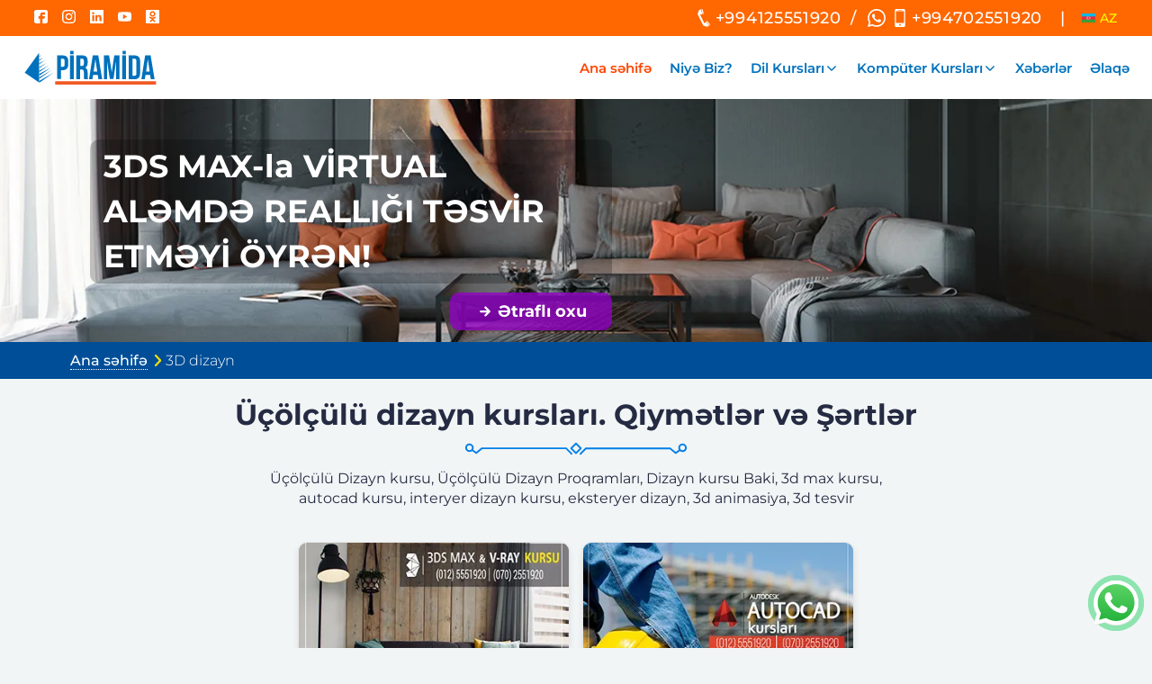

--- FILE ---
content_type: text/html; charset=UTF-8
request_url: https://www.piramida.az/ucolculu-dizayn
body_size: 5072
content:
 <!DOCTYPE html>
<html lang="en">
<head>
    <base href="https://www.piramida.az/">
    <meta name="google-site-verification" content="bmeinarAFl0wdkdElB4VTOPj5O5STCtLexp9vDheOxo" />
    <meta charset="UTF-8">
    <meta name="author" content="Pirmaida Təhsil Mərkəzi">
    <title>Üçölçülü Dizayn Proqramları Kursu - Bakı</title>
    <meta name="author" content="PİRAMİDA.AZ">
    <meta name="description" content="Dizayner peşəsinə yiyələnmək istəyənlər üçün Üçölçülü Dizayn Proqramları Autocad və 3ds Max üzrə qrafik dizayn kursu Bakıda. Qiymətlər və Ünvan.">
    <meta name="keywords" content="Üçölçülü Dizayn kursu, Üçölçülü Dizayn Proqramları, Dizayn kursu Baki, 3d max kursu, autocad kursu, interyer dizayn kursu, eksteryer dizayn, 3d animas">
    <meta property="og:type"               content="website" />
    <meta property="og:url"                content="www.piramda.az/ucolculu-dizayn">
    <meta property="og:title"              content="Üçölçülü Dizayn Proqramları Kursu - Bakı"/>
    <meta property="og:description"        content="Dizayner peşəsinə yiyələnmək istəyənlər üçün Üçölçülü Dizayn Proqramları Autocad və 3ds Max üzrə qrafik dizayn kursu Bakıda. Qiymətlər və Ünvan." />
    <meta property="og:image"              content="https://www.piramida.az/img/sekil/63860145eb66f.webp"/>
    <meta property="og:image:secure_url"   content="https://www.piramida.az/img/sekil/63860145eb66f.webp" />
    <link rel="stylesheet" type="text/css" href="css/style.css">
    <meta name="viewport" content="width=device-width, initial-scale=1">
    <link rel="apple-touch-icon" sizes="180x180" href="img/fav/apple-touch-icon.png">
    <link rel="icon" type="image/png" sizes="32x32" href="img/fav/favicon-32x32.png">
    <link rel="icon" type="image/png" sizes="16x16" href="img/fav/favicon-16x16.png">
    <link rel="manifest" href="img/fav/site.webmanifest">
    <link rel="mask-icon" href="img/fav/safari-pinned-tab.svg" color="#5bbad5">
    <link rel="shortcut icon" href="img/fav/favicon.ico">
    <meta name="msapplication-TileColor" content="#da532c">
    <meta name="msapplication-config" content="img/fav/browserconfig.xml">
    <meta name="theme-color" content="#ffffff">
</head>
<body>
<div class="wrapper">
    <div class="whatsapp_link">
        <a href="https://api.whatsapp.com/send?phone=994702551920" target="_blank">
            <img src="img/social/whatsapp_logo2022.svg" alt="whatsapp">
        </a>
    </div>
    <!--    Header Start -->
    <div class="header">
        <!--     header top start -->
        <div class="header__top">
    <div class="header__top_container _container">
        <div class="header__top_body">
            <div class="header__top_left">
                <div data-da=".social_mobile, 800, 0" class="header__top_social">

                    <a href="https://www.facebook.com/www.piramida.az" target="_blank" class="top__social_item">
                        <svg role="img" aria-label="facebook" class="icon icon-social"><use xlink:href="pi.svg#icon-facebook"></use></svg>
                    </a>
                    <a href="https://www.instagram.com/piramida_kursu" target="_blank" class="top__social_item">
                        <svg role="img" aria-label="instagram" class="icon icon-social"><use xlink:href="pi.svg#icon-instagram1"></use></svg>
                    </a>
                    <a href="https://www.linkedin.com/company/piramidacourse" target="_blank" class="top__social_item">
                        <svg role="img" aria-label="linkedin" class="icon icon-social"><use xlink:href="pi.svg#icon-linkedin1"></use></svg>
                    </a>

                    <a href="https://www.youtube.com/user/piramidatm" target="_blank" class="top__social_item">
                        <svg role="img" aria-label="youtube" class="icon icon-social"><use xlink:href="pi.svg#icon-youtube"></use></svg>
                    </a>

                    <a href="https://ok.ru/piramidatm" target="_blank" class="top__social_item">
                        <svg  role="img" aria-label="ok.ru" class="icon icon-social"><use xlink:href="pi.svg#icon-odnoklassniki"></use></svg>
                    </a>

                </div>
            </div>
            <div class="header__top_right">
                <div  class="top-right__contacts">
                    <a class="contacts__link landline" href="tel:+994125551920"><svg role="img" aria-label="tel" class="icon icon-phone"><use xlink:href="pi.svg#icon-phone5"></use></svg><span>+994125551920</span></a>

                    <span class="top-header__divider landline">/</span>

                    <a class="contacts__link" href="https://wa.me/994702551920" target="_blank"><svg role="img" aria-label="tel" class="icon icon-whatsapp"><use xlink:href="pi.svg#icon-whatsapp1"></use></svg>
                    </a>
                    <a class="contacts__link" href="tel:+994702551920"><svg  role="img" aria-label="tel" class="icon icon-phone"><use xlink:href="pi.svg#icon-phone"></use></svg><span>+994702551920</span></a>
                </div>

                <span class="top-header__divider">|</span>

                <div class="top-left__language">
                    <a href="#" class="top-header__language _active"><img src="img/flags/az.svg" alt="Azerbaijani language"><span>AZ</span></a>
                    <ul class="language__select">
                        <li class="language__type"><a href="#" class="top-header__language"><img src="img/flags/az.svg" alt="Azerbaijani language"><span>AZ</span></a></li>
                        <li class="language__type"><a href="#" class="top-header__language"><img src="img/flags/gb.svg" alt="English language"><span>EN</span></a></li>
                        <li class="language__type"><a href="#" class="top-header__language"><img src="img/flags/ru.svg" alt="Russian language"><span>RU</span></a></li>
                    </ul>

                </div>

                <div class="header_burger">
                    <span></span>
                </div>
                <div class="nav"></div>
            </div>

        </div>
    </div>
</div>
<!--     header top end -->

<!--      header main start -->
<div class="header__main">
    <div class="header__main_container _container">
        <div class="header__main_body">
            <div class="header__main_left">
                <div class="header__main__logo">
                    <a href="http://www.piramida.az" class="header__logo-link">
                        <img src="img/logo/piramida_logo_sayt2022_curves.svg" alt="Piramida Education Center">
                    </a>
                </div>
            </div>
            <div class="header__main_right">
                <nav class="main-header__navigation">
                    <ul data-da=".nav, 800, 0" class="header__navigation-list">
                        <li><a href="/" class="header__navigation-link _active ">Ana səhifə</a></li>
                        <li><a href="haqqimizda" class="header__navigation-link">Niyə Biz?</a></li>

                        <li class="dropli_link"><div class="header__navigation-link navigation-link__dropli">Dil Kursları<svg class="icon icon_arrow_next"><use xlink:href="pi.svg#icon-arrow_down"></use></svg></div>

                            <ul class="sub__navigation-list">
                                <li><div class="sub__navigation-link navigation-link__back"><span class="menu__arrow_back"><svg class="icon icon_arrow_back"><use xlink:href="pi.svg#icon-arrow_right13"></use></svg></span><span>Dil Kursları</span></div></li>
                                <li><a href="azerbaycan-dili" class="sub__navigation-link sub_link">Azərbaycan
                                        Dili</a></li>
                                <li><a href="ingilis-dili" class="sub__navigation-link sub_link">İngilis
                                        Dili</a></li>
                                <li><a href="rus-dili" class="sub__navigation-link sub_link">Rus Dili</a></li>
                                <li><a href="ispan-dili" class="sub__navigation-link sub_link">İspan
                                        Dili</a></li>
                                <li><a href="ivrit-dili" class="sub__navigation-link sub_link">İvrit
                                        Dili</a></li>
                                <li><a href="chin-dili" class="sub__navigation-link sub_link">Çin Dili</a></li>
                                <li><a href="koreya-dili" class="sub__navigation-link sub_link">Koreya Dili</a></li>
                                <li><a href="fransiz-dili" class="sub__navigation-link sub_link">Fransız Dili</a></li>
                                <li><a href="alman-dili" class="sub__navigation-link sub_link">Alman Dili</a></li>
                                <li><a href="turk-dili" class="sub__navigation-link sub_link">Türk Dili</a></li>
                            </ul>

                        </li>

                        <li class="dropli_link"><div class="header__navigation-link navigation-link__dropli">Kompüter Kursları<svg class="icon icon_arrow_next"><use xlink:href="pi.svg#icon-arrow_down"></use></svg></div>

                            <ul class="sub__navigation-list">
                                <li><div class="sub__navigation-link navigation-link__back"><span class="menu__arrow_back"><svg class="icon icon_arrow_back"><use xlink:href="pi.svg#icon-arrow_right13"></use></svg></span><span>Kompyuter Kursları</span></div></li>
                                <li><a href="ofis-proqramlari" class="sub__navigation-link sub_link">Ofis proqramlari</a></li>
                                <li><a href="ikiolculu-dizayn" class="sub__navigation-link sub_link">2d dizayn</a></li>
                                <li><a href="ucolculu-dizayn" class="sub__navigation-link sub_link">3d dizayn</a></li>
                                <li><a href="komputer-temiri" class="sub__navigation-link sub_link">Kompyuter təmiri</a></li>
                                <li><a href="web-proqramlashdirma" class="sub__navigation-link sub_link">Web proqramlaşdırma</a></li>
                                <li><a href="muhasibatliq" class="sub__navigation-link
                                        sub_link">Mühasibatlıq</a></li>
                            </ul>

                        </li>


                        <li><a href="xeberler" class="header__navigation-link">Xəbərlər</a></li>
                        <li><a href="elaqe" class="header__navigation-link">Əlaqə</a></li>
                    </ul>
                </nav>
                <div class="social_mobile"></div>
            </div>
        </div>
    </div>
</div>        <!--      header main end -->
    <!--      header main end -->
<div class="header__main_banner">
    <div class="main__banner_text">
        <h2 class="main__banner_title">3DS MAX-la VİRTUAL ALƏMDƏ REALLIĞI TƏSVİR ETMƏYİ ÖYRƏN!</h2>
        <a href="https://www.piramida.az/kurs/3ds-max-proqrami-uzre-kurs" class="main__banner_btn"><svg class="icon icon_arrow_d"><use xlink:href="pi.svg#icon-arrow_right6"></use></svg>Ətraflı oxu</a>
    </div>
    <div class="main_banners">
        <picture>
            <source srcset="img/banners/6380afbf75c82.webp" media="(max-width: 600px)">
            <img class="dealer_banner" src="img/banners/6380afbf758f2.webp" alt="3DS MAX-la VİRTUAL ALƏMDƏ REALLIĞI TƏSVİR ETMƏYİ ÖYRƏN!" >
        </picture>
    </div>
</div>
    </div>
    <!--    Header End -->

    <!-- Bread Crumbs Section Start-->
    <div class="breadcrumbs__section">
        <nav class="breadcrumbs">
            <div class="breadcrumbs__container _container">
                <ul class="breadcrumbs__list">
                    <li><a href="https://www.piramida.az/" class="breadcrumbs__link">Ana səhifə</a></li>
                    <li><span  class="breadcrumbs__item"> 3D dizayn</span></li>

                </ul>
            </div>
        </nav>
    </div>

    <!--    Site Titles Section Start   -->
<div class="section__main_titles">
    <div class="titles__container _container">
        <h1 class="section__main_title"> Üçölçülü dizayn kursları. Qiymətlər və Şərtlər</h1>
        <div class="main_title__divider"><img src="img/elements/divider_piramida.svg" alt=""></div>
    <div class="main_title__text"><p>Üçölçülü Dizayn kursu, Üçölçülü Dizayn Proqramları, Dizayn kursu Baki, 3d max kursu, autocad kursu, interyer dizayn kursu, eksteryer dizayn, 3d animasiya, 3d tesvir</p></div>

    </div>
</div>    <!--    Site Titles Section End   -->

    <!--  Main_elan_part_elan Start -->
<div class="main_elan_part_elan">
    <div class="_container">
        <div class="homes__ads__main__inner">
            


                    <a href="kurs/3ds-max-proqrami-uzre-kurs" class="home__item">
                        <div class="board">
                            <div class="home_picture_design">
                                <img class="home_photo" src="img/courses/6380b523ac7f7.webp" alt="3ds Max proqramı üzrə kurs">
                                                                <div class="home_photo_discount">300<br>azn</div>
                            </div>
                            <div class="location_names">3ds Max proqramı üzrə kurs</div>
                            <div class="hotel-item__about"><p>3DS MAX-la VİRTUAL ALƏMDƏ REALLIĞI TƏSVİR ETMƏYİ ÖYRƏN!.</p></div></div>
                    </a>
                


                    <a href="kurs/autocad-proqrami-uzre-kurs" class="home__item">
                        <div class="board">
                            <div class="home_picture_design">
                                <img class="home_photo" src="img/courses/6380b40fbf056.webp" alt="Autocad proqramı üzrə kurs">
                                                                <div class="home_photo_discount">300<br>azn</div>
                            </div>
                            <div class="location_names">Autocad proqramı üzrə kurs</div>
                            <div class="hotel-item__about"><p>Lahiyələndirmə işlərinizi sürətləndirin!.</p></div></div>
                    </a>
                




        </div>
    </div>
</div>    <!--  Main_elan_part_elan End -->

    <!-- Pagination section Start -->
<div class="pagination">
    <div class="_container">
        <span  class="pagination_item page_active">1</span>    </div>
</div>    <!-- Pagination section End -->



    <!-- Site divider styles start   -->
    <div class="site_divider">
        <div class="site_divider_container _container">
            <div class="site_divider__main"></div>
        </div>
    </div>
    <!-- Site divider styles end   -->

    <!--    Site Titles Section Start   -->
<div class="section__main_titles">
    <div class="titles__container _container">
        <h2 class="section__main_title">Xarici dil və Kompüter kursları. Qiymətlər və Şərtlər </h2>

        <div class="main_title__divider"><img src="img/elements/divider_piramida.svg" alt=""></div>
        <div class="main_title__text"><p>Ən çox tələb olunan kompüter və xarici dil kursları. Ofis proqramları kursu, Qrafik dizayn kursu, İngilis Dili Kurslarıı 28 may, Rus Dili Kursu Onlayn, Azərbaycan dili kursları, Fransız dili kursu, Pulsuz Təlimlər, Online kurslar, iş elanları. Peşə hazırlığı kursları. Kompüter Təmiri və proqramlaşdırma</p></div>
    
    </div>
</div>
<!--    Site Titles Section End   -->

<!-- Site sections part Start -->
<div class="site_sections">
    <div class="site_sections_container _container">
        <div class="site_sections__inner">
<a href="ucolculu-dizayn" class="site_sections__item">
            <div class="sections_item__body">
              <div class="sections_item__image"><img src="img/backrounds/design1_345.webp" alt="image course"></div>
              <div class="sections_item__color color_item_blue"></div>
               <div class="sections_item__icon"><svg class="icon icon_section"><use xlink:href="pi.svg#icon-d3"></use></svg></div>
               <div class="sections_item__name">Üçölçülü dizayn Proqramları</div>
            </div>
         </a><br><a href="chin-dili" class="site_sections__item">
            <div class="sections_item__body">
              <div class="sections_item__image"><img src="img/backrounds/china_345.webp" alt="image course"></div>
              <div class="sections_item__color color_item_gold"></div>
               <div class="sections_item__icon"><svg class="icon icon_section"><use xlink:href="country.svg#icon-china_h"></use></svg></div>
               <div class="sections_item__name"> Çin dili kursları</div>
            </div>
         </a><br><a href="komputer-temiri" class="site_sections__item">
            <div class="sections_item__body">
              <div class="sections_item__image"><img src="img/backrounds/hard_345.webp" alt="image course"></div>
              <div class="sections_item__color color_item_olive"></div>
               <div class="sections_item__icon"><svg class="icon icon_section"><use xlink:href="pi.svg#icon-setting_10"></use></svg></div>
               <div class="sections_item__name">Kompyuter təmiri (Helpdesk) kursları</div>
            </div>
         </a><br><a href="web-proqramlashdirma" class="site_sections__item">
            <div class="sections_item__body">
              <div class="sections_item__image"><img src="img/backrounds/web_345.webp" alt="image course"></div>
              <div class="sections_item__color color_item_pink"></div>
               <div class="sections_item__icon"><svg class="icon icon_section"><use xlink:href="pi.svg#icon-globe4"></use></svg></div>
               <div class="sections_item__name">Veb dizayn</div>
            </div>
         </a>
        </div>
    </div>
</div>
<!-- Site sections part End -->

<!--  View more button section Start -->

<div class="view_more">
    <div class="view_more_container _container">
        <a href="all">
        <div class="view_more__btn">
            <svg class="icon icon_arrow_d"><use xlink:href="pi.svg#icon-arrow_right6"></use></svg><span>Hamısını göstər</span>
        </div>
        </a>
    </div>
</div>
    <!--  View more button section End -->

    <!-- Apply Section Start -->
<div class="apply">
    <div class="apply_container _container">
        <div class="apply_body">
            <div class="apply_text">Peşəkar mütəxəsis və <span>karyeranda yüksəliş üçün</span> elə indi</div>
            <a href="qeydiyyat" class="apply_btn">
                <svg class="icon icon_arrow_d"><use xlink:href="pi.svg#icon-arrow_right6"></use></svg>Müraciət et
            </a>
        </div>
    </div>
</div>
    <!-- Apply Section End -->


    <!-- Footer Section  Start -->
<footer class="footer">
    <div class="footer__top">
        <div class="footer__top_container _container">
            
            <div class="footer__row">
                <div class="footer__column">
                    <a href="elaqe" class="footer__label">Ümumi məlumat:</a>
                    <nav class="footer__menu menu-footer">
                        <ul class="menu-footer__list">
                            <li class="menu-footer__item">
                                <a href="elaqe" class="menu-footer__link"><svg class="icon icon_adr"><use xlink:href="pi.svg#icon-location"></use></svg>Füzuli küçəsi 81 (28 Mall ticarət mərkəzinin sağ girişi ilə üzbəüz)</a>
                            </li>
                            <li class="menu-footer__item">
                                <a href="tel:+994125551920" class="menu-footer__link"><svg class="icon icon_adr"><use xlink:href="pi.svg#icon-phone14"></use></svg>012 555 19 20</a>
                            </li>
                            
                            <li class="menu-footer__item">
                                <a href="tel:+994702551920" class="menu-footer__link"><svg class="icon icon_adr"><use xlink:href="pi.svg#icon-phone5"></use></svg>070 255 19 20</a>
                            </li>
                            
                            <li class="menu-footer__item">
                                <a href="mailto:info@piramida.az" class="menu-footer__link"><svg class="icon
                                icon_mail"><use xlink:href="pi.svg#icon-mail5"></use></svg>info@piramida.az</a>
                            </li>
                        
                        
                        </ul>
                    </nav>
                </div>
                
                <div class="footer__column">
                    <a href="dilkurslari" class="footer__label">Dil Kursları:</a>
                    <nav class="footer__menu menu-footer">
                        <ul class="menu-footer__list">
                            <li class="menu-footer__item">
                                <a href="azerbaycan-dili" class="menu-footer__link">Azərbaycan dili </a>
                            </li>
                            <li class="menu-footer__item">
                                <a href="ingilis-dili" class="menu-footer__link">İngilsi dili </a>
                            </li>
                            <li class="menu-footer__item">
                                <a href="rus-dili" class="menu-footer__link">Rus dili</a>
                            </li>
                            <li class="menu-footer__item">
                                <a href="ivrit-dili" class="menu-footer__link">İvrit dili</a>
                            </li>
                            <li class="menu-footer__item">
                                <a href="ispan-dili" class="menu-footer__link">İspan dili</a>
                            </li>
                            <li class="menu-footer__item">
                                <a href="chin-dili" class="menu-footer__link">Çin dili</a>
                            </li>
                        </ul>
                    </nav>
                </div>
                
                <div class="footer__column">
                    <a href="komputerkurslari" class="footer__label">Kompyuter Kursları:</a>
                    <nav class="footer__menu menu-footer">
                        <ul class="menu-footer__list">
                            <li class="menu-footer__item">
                                <a href="ofis-proqramlari" class="menu-footer__link">Ofis proqramları</a>
                            </li>
                            <li class="menu-footer__item">
                                <a href="ikiolculu-dizayn" class="menu-footer__link">2D dizayn</a>
                            </li>
                            <li class="menu-footer__item">
                                <a href="ucolculu-dizayn" class="menu-footer__link">3D dizayn</a>
                            </li>
                            <li class="menu-footer__item">
                                <a href="komputer-temiri" class="menu-footer__link">Kompyuter təmiri</a>
                            </li>
                            <li class="menu-footer__item">
                                <a href="web-proqramlashdirma" class="menu-footer__link">Web proqramlaşdırma</a>
                            </li>
                            <li class="menu-footer__item">
                                <a href="muhasibatliq" class="menu-footer__link">Mühasibatlıq</a>
                            </li>
                        </ul>
                    </nav>
                </div>
                
                
                
                <div class="footer__column">
                    <a href="qeydiyyat" class="footer__label">Faydalan!</a>
                    <div class="contacts__footer footer-contacts">
                        <p class="footer-contacts__text">Endirim və yeniliklərdən birinci xəbərdar olmaq üçün e-mail daxil edin!</p>
                        <form class="subscribe" id="form">
                            <input id="yazil_input" required class="subscribe__input" type="email" name="email"
                                   placeholder="elektron ünvan">
                            <button id="yazil" class="subscribe__btn" type="submit">Yazıl</button>
                        </form>
                        <a href="elaqe" class="footer__label">Bizi sosial şəbəkələrdə izləyin!</a>
                        <div class="footer__bottom__social">
                            <a href="https://www.facebook.com/www.piramida.az" target="_blank" class="footer__bottom__social_item">
                                <svg role="img" aria-label="facebook" class="icon icon-social1"><use xlink:href="pi.svg#icon-facebook"></use></svg>
                            </a>
                            
                            <a href="https://www.instagram.com/piramida_kursu" target="_blank" class="footer__bottom__social_item">
                                <svg role="img" aria-label="instagram" class="icon icon-social1"><use xlink:href="pi.svg#icon-instagram1"></use></svg>
                            </a>
                            
                            <a href="https://www.linkedin.com/company/piramidacourse" target="_blank" class="footer__bottom__social_item">
                                <svg role="img" aria-label="linkedin" class="icon icon-social1"><use xlink:href="pi.svg#icon-linkedin1"></use></svg>
                            </a>
                            
                            <a href="https://www.youtube.com/user/piramidatm" target="_blank" class="footer__bottom__social_item">
                                <svg role="img" aria-label="youtube" class="icon icon-social1"><use xlink:href="pi.svg#icon-youtube"></use></svg>
                            </a>
                            
                            <a href="https://ok.ru/piramidatm" target="_blank" class="footer__bottom__social_item">
                                <svg role="img" aria-label="ok.ru" class="icon icon-social1"><use xlink:href="pi.svg#icon-odnoklassniki"></use></svg>
                            </a>
                        
                        </div>
                    </div>
                </div>
            
            </div>
        </div>
    </div>
    
    <div class="footer__bottom">
        <div class="footer__bottom__container _container">
            <div class="footer__bottom__copy"> COPYRIGHT © 2026. ALL RIGHTS RESERVED. Made by <a href="https://www.1001code.com/">1001code</a></div>
        </div>
    </div>
</footer>
<!-- Footer Section  END -->



</div>
<!--    General Wrapper end -->
<script src="js/script.js"></script>
<script src="js/bs.js"></script>
<script src="js/fb.js"></script>
<script src="js/dynamicAdapt.js"></script>
<script>
        
        const yazil = document.getElementById('yazil');
        const yazil_input = document.getElementById('yazil_input');
        const form = document.getElementById('form');
        form.addEventListener('submit', (e) =>
        {   
            e.preventDefault();
            let formdata = new FormData();
            formdata.append('email',yazil_input.value);
            formdata.append('yoxla',"emailyaz");

            fetch('header.php', {
            method: 'POST',
            body: formdata,
            }).then(res => res.text())
            .then(res => {
                if(res === "oldu")
                {
                    yazil.remove();
                    yazil_input.remove();
                    let div = document.createElement("DIV");
                    div.classList.add("subscribe__btn");
                    div.textContent = "Sizin sorğunuz uğurla göndərildi";
                    form.append(div);
                }
            });

        });
    </script>
</body>
</html>


--- FILE ---
content_type: text/css
request_url: https://www.piramida.az/css/style.css
body_size: 10086
content:
/* montserrat-300 - latin-ext_latin_cyrillic-ext_cyrillic */
@font-face {
    font-family: 'Montserrat';
    font-style: normal;
    font-weight: 300;
    src: local(''),
    url('../fonts/montserrat-v25-latin-ext_latin_cyrillic-ext_cyrillic-300.woff2') format('woff2'), /* Chrome 26+, Opera 23+, Firefox 39+ */
    url('../fonts/montserrat-v25-latin-ext_latin_cyrillic-ext_cyrillic-300.woff') format('woff'); /* Chrome 6+, Firefox 3.6+, IE 9+, Safari 5.1+ */
    font-display: swap;
}
/* montserrat-regular - latin-ext_latin_cyrillic-ext_cyrillic */
@font-face {
    font-family: 'Montserrat';
    font-style: normal;
    font-weight: 400;
    src: local(''),
    url('../fonts/montserrat-v25-latin-ext_latin_cyrillic-ext_cyrillic-regular.woff2') format('woff2'), /* Chrome 26+, Opera 23+, Firefox 39+ */
    url('../fonts/montserrat-v25-latin-ext_latin_cyrillic-ext_cyrillic-regular.woff') format('woff'); /* Chrome 6+, Firefox 3.6+, IE 9+, Safari 5.1+ */
    font-display: swap;
}
/* montserrat-500 - latin-ext_latin_cyrillic-ext_cyrillic */
@font-face {
    font-family: 'Montserrat';
    font-style: normal;
    font-weight: 500;
    src: local(''),
    url('../fonts/montserrat-v25-latin-ext_latin_cyrillic-ext_cyrillic-500.woff2') format('woff2'), /* Chrome 26+, Opera 23+, Firefox 39+ */
    url('../fonts/montserrat-v25-latin-ext_latin_cyrillic-ext_cyrillic-500.woff') format('woff'); /* Chrome 6+, Firefox 3.6+, IE 9+, Safari 5.1+ */
    font-display: swap;
}
/* montserrat-600 - latin-ext_latin_cyrillic-ext_cyrillic */
@font-face {
    font-family: 'Montserrat';
    font-style: normal;
    font-weight: 600;
    src: local(''),
    url('../fonts/montserrat-v25-latin-ext_latin_cyrillic-ext_cyrillic-600.woff2') format('woff2'), /* Chrome 26+, Opera 23+, Firefox 39+ */
    url('../fonts/montserrat-v25-latin-ext_latin_cyrillic-ext_cyrillic-600.woff') format('woff'); /* Chrome 6+, Firefox 3.6+, IE 9+, Safari 5.1+ */
    font-display: swap;
}
/* montserrat-700 - latin-ext_latin_cyrillic-ext_cyrillic */
@font-face {
    font-family: 'Montserrat';
    font-style: normal;
    font-weight: 700;
    src: local(''),
    url('../fonts/montserrat-v25-latin-ext_latin_cyrillic-ext_cyrillic-700.woff2') format('woff2'), /* Chrome 26+, Opera 23+, Firefox 39+ */
    url('../fonts/montserrat-v25-latin-ext_latin_cyrillic-ext_cyrillic-700.woff') format('woff'); /* Chrome 6+, Firefox 3.6+, IE 9+, Safari 5.1+ */
    font-display: swap;
}
/* montserrat-800 - latin-ext_latin_cyrillic-ext_cyrillic */
@font-face {
    font-family: 'Montserrat';
    font-style: normal;
    font-weight: 800;
    src: local(''),
    url('../fonts/montserrat-v25-latin-ext_latin_cyrillic-ext_cyrillic-800.woff2') format('woff2'), /* Chrome 26+, Opera 23+, Firefox 39+ */
    url('../fonts/montserrat-v25-latin-ext_latin_cyrillic-ext_cyrillic-800.woff') format('woff'); /* Chrome 6+, Firefox 3.6+, IE 9+, Safari 5.1+ */
    font-display: swap;
}
/* montserrat-900 - latin-ext_latin_cyrillic-ext_cyrillic */
@font-face {
    font-family: 'Montserrat';
    font-style: normal;
    font-weight: 900;
    src: local(''),
    url('../fonts/montserrat-v25-latin-ext_latin_cyrillic-ext_cyrillic-900.woff2') format('woff2'), /* Chrome 26+, Opera 23+, Firefox 39+ */
    url('../fonts/montserrat-v25-latin-ext_latin_cyrillic-ext_cyrillic-900.woff') format('woff'); /* Chrome 6+, Firefox 3.6+, IE 9+, Safari 5.1+ */
    font-display: swap;
}
/* montserrat-italic - latin-ext_latin_cyrillic-ext_cyrillic */
@font-face {
    font-family: 'Montserrat';
    font-style: italic;
    font-weight: 400;
    src: local(''),
    url('../fonts/montserrat-v25-latin-ext_latin_cyrillic-ext_cyrillic-italic.woff2') format('woff2'), /* Chrome 26+, Opera 23+, Firefox 39+ */
    url('../fonts/montserrat-v25-latin-ext_latin_cyrillic-ext_cyrillic-italic.woff') format('woff'); /* Chrome 6+, Firefox 3.6+, IE 9+, Safari 5.1+ */
    font-display: swap;
}




/*Obnuleniye*/

*,
*::before,
*::after {
    padding: 0;
    margin: 0;
    border: 0;
    box-sizing: border-box;
    -webkit-tap-highlight-color: rgba(0,0,0,0);
    -webkit-tap-highlight-color: transparent;
}

a,
a:visited {
    text-decoration: none;
    /*    color: inherit;*/
}

p {
    margin: 0;
    padding: 0;
}

ul,
ol,
li {
    list-style: none;
    margin: 0;
    padding: 0;
}

img {
    vertical-align: top;
}

h1,
h2,
h3,
h4,
h5,
h6 {
    font-weight: inherit;
    font-size: inherit;
    margin: 0;
    padding: 0;
}

html,
body {
    height: 100%;
    font-size: 14px;
    font-family: 'Montserrat', 'Arial', sans-serif;
    color: #252B42;
    -webkit-font-smoothing: antialiased;
    /*    background-color: #fff;*/
    background-color: #f2f5f6;
}

body.lock {
    overflow: hidden;
}

/* Icons Styles */

.icon {
    display: inline-block;
    width: 1em;
    height: 1em;
    stroke-width: 0;
    stroke: currentColor;
    fill: currentColor;
}

.icon-social {
    width: 15px;
    height: 15px;
    fill: white;
    transition: all 0.3s ease 0s;
}

.icon-social:hover {
    fill: yellow;
}

.icon-social1 {
    width: 15px;
    height: 15px;
    fill: white;
    transition: all 0.3s ease 0s;
}

.icon-social1:hover {
    fill: yellow;
}


@media (max-width: 800px) {
    .header__top_social {
        justify-content: flex-end;
    }

    .icon-social {
        fill: #0000d0;
        width: 17px;
        height: 17px;
    }

    .social_mobile {
        margin-right: 10px;
    }
}

/* icon whatsapp fixed */

.whatsapp_link {
    position: fixed;
    bottom: 25px;
    right: 15px;
    z-index: 99999;
    font-size: 40px;
    /*   background: #25d366;*/
    display: flex;
    justify-content: center;
    align-items: center;
    border-radius: 50%;
    /*   transition: all 0.3s ease 0s;*/
    width: 0;
    height: 0;
    padding: 25px;
    text-decoration: none;
    border-radius: 50%;
    animation-name: pulse;
    animation-duration: 1.5s;
    animation-timing-function: ease-out;
    animation-iteration-count: infinite;
}

.whatsapp_link1:hover {
    /*   box-shadow: 0px 0px 9px rgba(71, 230, 0, 0.87);*/


}


@keyframes pulse {
    0% {
        box-shadow: 0 0 0 0 rgba(37, 211, 102, 0.68);
    }
    80% {
        box-shadow: 0 0 0 22px rgba(37, 211, 102, 0);
    }
}



.whatsapp_link img {
    width: 50px;
    height: 50px;
}

.whatsapp_link img:hover {

}

/* Form */

input, textarea, button, select {
    font-family: inherit;
    font-size: inherit;
    color: inherit;
}

input::-ms-clear {
    display: none;
}

button, input[type="submit"] {
    display: inline-block;
    box-shadow: none;
    cursor: pointer;
}

input:focus, input:active,
button:focus, button:active {
    outline: none;
}

button::-moz-focus-inner {
    padding: 0;
    border: 0;
}

label {
    cursor: pointer;
}

legend {
    display: block;
}


/*  Container */
.wrapper {
    min-height: 100%;
    overflow: hidden;
    display: flex;
    flex-direction: column;
}

._container {
    max-width: 1270px;
    width: 100%;
    margin: 0 auto;
    padding: 0 10px;
}

/*  burger menyu styles   */

.header_burger {
    display: none;
    margin: 0 10px;
    position: relative;
    width: 30px;
    height: 20px;
    z-index: 50;
    order: 3;
}

.header_burger span {
    background-color: white;
    position: absolute;
    width: 100%;
    height: 2px;
    left: 0;
    top: 9px;
    transition: all 0.3s ease 0s;
}

.header_burger::before,
.header_burger::after {
    content: '';
    background-color: white;
    position: absolute;
    width: 100%;
    height: 2px;
    left: 0;
    transition: all 0.3s ease 0s;
}

.header_burger.active span {
    transform: scale(0);
}
f
.header_burger::before {
    top: 0;
}

.header_burger::after {
    bottom: 0;
}

.header_burger.active::after {
    transform: rotate(-45deg);
    bottom: 9px;
    background-color: white;
}

.header_burger.active::before {
    transform: rotate(45deg);
    top: 9px;
    background-color: white;
}

@media (max-width: 800px) {
    .header_burger {
        display: block;
    }
}

/* Page banners Style */

.header__main_banner {
    position: relative;
    padding-top: 270px;
    /*   margin-bottom: 30px;*/
    overflow: hidden;
}

.main_banner_margin {
    margin-bottom: 30px;
}

.main__banner_text {
    position: absolute;
    z-index: 2;
    top: 35px;
    left: 7%;
    max-width: 600px;
    padding: 10px 10px;
}

.main__banner_title {
    font-size: 35px;
    font-weight: 700;
    background-color: rgba(0, 0, 0, 0.23);
    padding: 5px 15px;
    color: white;
    line-height: 50px;
    border-radius: 10px;
    display: -webkit-box;
    -webkit-line-clamp: 3;
    -webkit-box-orient: vertical;
    overflow: hidden;
}

.main__banner_btn {
    display: flex;
    justify-content: center;
    align-items: center;
    margin-top: 10px;
    /*   background-color: #9300c9;*/
    background-color: rgba(147, 0, 201, 0.77);
    padding: 10px 15px;
    font-size: 18px;
    font-weight: 700;
    margin-left: 400px;
    border-radius: 10px;
    color: white;
    transition: all 0.3s ease 0s;
}

.main__banner_btn:hover {
    color: yellow;
    box-shadow: 0px 4px 7px rgb(0 0 0 / 20%);
}

.main_banners {
    height: 270px;
    width: 100%;
    background-color: #035bb4;
    position: absolute;
    top: 0px;
    left: 50%;
    z-index: 1;
    transform: translateX(-50%);
    overflow: hidden;
}

.dealer_banner {
    width: 100%;
    height: 100%;
    object-fit: cover;
    object-position: center;
    /*   position: absolute;*/
    z-index: -1;
    /*   top: 0px;*/
    /*   left: 0px;*/
}

@media (max-width: 670px) {
    .main__banner_text {
        top: 50px;
        left: 5%;
        max-width: 500px;
    }

    .main__banner_title {
        font-size: 30px;
        line-height: 44px;
    }

    .main__banner_btn {
        margin-left: 300px;
    }

}

@media (max-width: 540px) {
    .main__banner_text {
        top: 50px;
        left: 3%;
        max-width: 400px;
    }

    .main__banner_title {
        font-size: 26px;
        line-height: 36px;
    }

    .main__banner_btn {
        margin-left: 200px;
    }

}

@media (max-width: 430px) {
    .main__banner_text {
        top: 50px;
        left: 2%;
        max-width: 400px;
    }

    .main__banner_title {
        font-size: 26px;
        line-height: 34px;
    }

    .main__banner_btn {
        margin-left: 135px;
    }

}

/* Header Styles  */

.header {
}
.header__top {
    background-color: #ff6700;
    color: white;
    font-size: 16px;
}

.header__top_container {
}

.header__top_body {
    display: flex;
    justify-content: space-between;
    align-items: center;
    height: 40px;
    padding: 0px 15px;
}
.header__top_left {
}
.header__top_social {
    display: flex;
}


.top__social_item {
    padding: 0px 8px;
}
.icon {
}
.icon-social {
}
.header__top_right {
    display: flex;
    align-items: center;
}
.top-right__contacts {
    display: flex;
    align-items: center;
    padding: 0px 10px;
}
.contacts__link {
    font-size: 18px;
    font-weight: 500;
    display: flex;
    align-items: center;
    /*   margin: 0px 3px;*/
    letter-spacing: 0.7px;
    transition: all 0.4s ease 0s;
    color: white;
}

.contacts__link:hover {
    color: yellow;
}

.icon-whatsapp {
    width: 20px;
    height: 20px;
    margin: 0px 3px;
}
.icon-phone {
    width: 20px;
    height: 20px;
    margin: 0px 3px;
}

.top-header__divider {
    margin: 0px 10px;
    font-weight: 500;
    font-size: 18px;

}

@media (max-width: 600px) {
    .top-right__contacts {
        padding: 0px 5px;
    }
    .contacts__link {
        font-size: 16px;
    }

    .header__top_body {
        padding: 0px 5px;
    }
}

@media (max-width: 540px) {
    .header__top_right {
        justify-content: space-between;
        width: 100%;
    }
    .landline {
        display: none;
    }
    .contacts__link {
        font-size: 16px;
    }
    .top-header__divider {
        margin: 0px 5px;
    }
}

/* Header languge styles */

.top-left__language {
    /*   margin: 0px 5px;*/
    padding: 0px 6px;
    display: flex;
    align-items: center;
    position: relative;
}
.top-header__language {
    /*   color: #9abf00;*/
    color: #bae600;
    font-weight: 500;
    font-size: 14px;
    padding: 0px 3px 0px 3px;
    display: flex;
    align-items: center;
}

.top-header__language span {
    padding: 0px 0px 0px 5px;
}


.top-header__language img {
    width: 15px;
    height: 10px;
}
.top-header__language._active {
    color: yellow;
    /*   border-bottom: 1px solid #bae600;*/
}

.language__type {
    margin-bottom: 9px;
    border-bottom: 1px dotted transparent;
}

.language__type:hover {
    border-bottom: 1px dotted white;
    margin: 0px 1px 9px;
}

.language__select {
    position: absolute;
    z-index: 15;
    padding: 5px 2px 0px 2px;
    top: 30px;
    left: 0px;
    background-color: #652b00;
    width: 100%;
    text-align: center;
    vertical-align: middle;
    visibility: hidden;
    opacity: 0;
    transition: all 0.5s ease 0s;
}

.top-left__language:hover .language__select {
    visibility: visible;
    opacity: 1;
    top: 18px;
}



@media (max-width: 800px) {
    .nav {
        display: flex;
        flex-direction: column;
        position: fixed;
        right: -100%;
        /*    left: -100%;*/
        top: 40px;
        width: 40%;
        height: 100%;
        overflow: auto;
        background-color: #e35c00;
        transition: all 0.7s ease 0s;
        padding-top: 50px;
        padding: 15px 10px 20px 10px;
        z-index: 11;

    }

    @media (max-width: 650px) {
        .nav {
            width: 50%;
        }
    }

    @media (max-width: 500px) {
        .nav {
            width: 60%;
        }
    }

    @media (max-width: 400px) {
        .nav {
            width: 75%;
        }
    }

    .nav.active {
        right: 0;
    }
}

.header__main {
    background-color: white
}
.header__main_container {
}

.header__main_body {
    display: flex;
    justify-content: space-between;
    align-items: center;
    height: 70px;
}
.header__main_left {
    padding-left: 10px;
}
.header__main__logo {
    width: 150px;
}



.header__logo-link {
    width: 150px;
    display: block;
    height: 100%;
}

.header__logo-link img {
    width: 100%;
    height: 100%;
    object-fit: cover;
}

.header__main_right {
    justify-content: flex-end;
}

@media (max-width:600px) {
    .header__main_body {
        height: 60px;
    }
}

@media (max-width:400px) {
    .header__main__logo {
        width: 120px;
    }

    .header__logo-link {
        width: 120px;
    }

    .icon-phone {
        display: none;
    }

    .contacts__link span {
        padding: 0px 2px;
        font-size: 15px;
        margin: 0px 5px;
    }
}

.main-header__navigation {
    margin-left: auto;
}
.header__navigation-list {
    display: flex;
    align-items: center;

}
.header__navigation-link {
    color: #0071bc;
    margin: 0px 10px;
    font-size: 15px;
    font-weight: 600;
    transition: all 0.3s ease 0s;
    /*   padding-bottom: 10px;*/
    padding: 10px 0px;
}


.dropli_link {
    position: relative;
    cursor: pointer;

}





@media (min-width: 800px) {

    .sub__navigation-list {
        position: absolute;
        z-index: 100;
        top: 150%;
        /*   bottom: 0px;*/
        /*   left: 0;*/
        padding: 10px 20px;
        color: white;
        background-color: orangered;
        font-size: 16px;
        font-weight: 500;
        width: 200px;
        visibility: hidden;
        opacity: 0;
        transition: all 0.3s ease 0s;
        /*   margin-top: 10px;*/
        border-radius: 10px;
    }

    .dropli_link:hover .sub__navigation-list {
        top: 100%;
        visibility: visible;
        opacity: 1;
    }
}



.sub__navigation-link {
    cursor: pointer;
    margin-bottom: 9px;
    padding-bottom: 9px;
    display: inline-block;
    font-size: 18px;
    /*      padding-bottom: 7px;*/
    display: inline-block;
    font-weight: 500;
    padding-left: 10px;
    width: 100%;
    font-size: 16px;
    color: white;
}

.sub__navigation-link:hover {
    color: yellow;
}

.sub_link {
    border-bottom: 1px dotted white;
}

.header__navigation-link._active {
    /*   border-bottom: 2px dotted #0071bc;*/
    color: orangered;
}

.header__navigation-link:hover {
    /*   border-bottom: 2px dotted #0071bc;*/
    /*   color: #0071bc;*/
    color: orangered;
}

.icon_arrow_d {
    width: 12px;
    height: 12px;
    height: 12px;
    margin: 0px 8px 0px 5px;
    transition: all 0.3s ease 0s;
}

.main__banner_btn:hover .icon_arrow_d {
    width: 12px;
    height: 12px;
    margin: 0px 3px 0px 10px;
}

.icon_arrow_next {
    width: 10px;
    height: 10px;
    margin: 0px 3px;
}


@media (max-width: 850px) {
    .header__navigation-link {
        margin: 0px 5px;
    }
}

@media (min-width: 800px) {
    .navigation-link__back {
        display: none;
    }
}

@media (max-width: 800px) {
    .header__navigation-list {
        flex-direction: column;
        /*      justify-content: flex-start;*/
        align-items: flex-start;
    }

    .header__navigation-link {
        font-size: 18px;
        padding-bottom: 7px;
        display: inline-block;
        color: white;
    }

    .header__navigation-link._active {
        /*   border-bottom: 2px dotted #0071bc;*/
        color: yellow;
    }


    .icon_arrow_next {
        transform: rotate(-90deg);
        width: 12px;
        height: 12px;
        margin: 0px 5px;
    }

    .sub__navigation-list {
        display: flex;
        flex-direction: column;
        position: fixed;
        right: -100%;
        top: 40px;
        width: 40%;
        height: 100%;
        overflow: auto;
        background-color: #e35c00;
        /*    padding-top: 50px;*/
        padding: 15px 10px 20px 10px;
        visibility: visible;
        opacity: 1;
        transition: all 0.7s ease 0s;
        z-index: 150;
    }

    .sub__navigation-list1.active {
        right: 0%;
        /*      right: -100%*/
    }

    .navigation-link__dropli._active ~ .sub__navigation-list {
        right: 0%;

    }

    .menu__arrow_back {

    }

    .navigation-link__back {
        color: yellow;
        font-weight: 700;
        font-size: 18px;
        width: 100%;

    }

    .navigation-link__back::after {
        content: '';
        border-bottom: 2px dotted white;
        width: 100%;
        height: 2px;
        /*      background-color: white;*/
        display: block;
        padding-top: 5px;
        padding-bottom: 10px;
    }

    .icon_arrow_back {
        transform: rotate(180deg);
        width: 15px;
        height: 15px;
        margin: 0px 5px;
    }

    .header__navigation-link:hover {
        color: yellow;
    }



}

@media (max-width: 650px) {
    .sub__navigation-list {
        width: 50%;
    }
}

@media (max-width: 500px) {
    .sub__navigation-list {
        width: 60%;
    }
}

@media (max-width: 400px) {
    .sub__navigation-list {
        width: 75%;
    }
}

/* Site Main Titles Styles  */

.section__main_titles {
    text-align: center;
    /*   background-color: white;*/
    margin-bottom: 20px;

}
.titles__container {
}

.titles_margin {
    margin-top: 20px;
}

.section__main_title {
    font-size: 32px;
    font-weight: 700;
    margin-bottom: 1px;
    padding: 0px 10px;
}
.main_title__divider {
    width: 250px;
    margin: 0 auto;
    /*   overflow: hidden;*/
    /*   height: 20px;*/
}

.main_title__divider img {
    width: 100%;
    height: 100%;
    object-fit: cover;
}


.main_title__text {
    font-size: 16px;
    padding: 5px 10px;
    max-width: 700px;
    /*   width: 60%;*/
    margin: 0 auto;
    line-height: 22px;
}

/* Main_elan_part_elan styles */

.homes__ads__main__inner {
    display: flex;
    justify-content: center;
    margin: 5px -7px 30px;
    flex-wrap: wrap;
}

.home__item {
    flex: 0 1 25%;
    display: flex;
    padding: 7px 7px;
}

.board {
    display: block;

    border: 1px solid #e8e7e7;
    box-shadow: 0px 4px 7px rgb(0 0 0 / 9%);
    border-radius: 10px;
    overflow: hidden;
    background-color: white;
    transition: all 0.5s ease 0s;
    width: 100%;
}

.board:hover {
    box-shadow: 0px 4px 7px rgba(230, 133, 0, 0.87);
    /*   background-color: rgba(255, 147, 0, 0.49);*/
}

.home_picture_design {
    position: relative;
    padding: 0 0 67% 0;
    /*    text-align: center;*/
    /*    height: 180px;*/
    overflow: hidden;
    /*   width: 100%;*/
    /*   height: 100%;*/
}



.home_photo {
    /*    display: block;*/
    position: absolute;
    top: 0;
    left: 0;
    width: 100%;
    height: 100%;
    object-fit: cover;
    transition: all 0.5s ease 0s;
}

.board:hover .home_photo {
    transform: scale(1.1);
}

.home_photo_text {
    /*    margin: -70px 20px;*/
    position: absolute;
    right: 0px;
    top: 10px;
    font-size: 14px;
    color: #ffffff;
    font-weight: 500;
    padding: 3px 7px;
    background-color: orangered;
    border-radius: 5px 0px 0px 5px;
}

.home_photo_promo {
    position: absolute;
    right: 0px;
    top: 45px;
    font-size: 18px;
    color: #ffffff;
    font-weight: 500;
    padding: 3px 7px;
    background-color: rgb(232, 0, 107);
}

.home_photo_discount {
    position: absolute;
    right: 10px;
    bottom: 5px;
    font-size: 16px;
    color: #ffffff;
    font-weight: 600;
    padding: 5px 5px;
    width: 50px;
    height: 50px;
    background-color: #00b114;
    border-radius: 100%;
    display: flex;
    align-items: center;
    justify-content: center;
    text-align: center;
    z-index: 5;
}

.home_photo_discount span {
    margin: 0 auto;
}

.location_names {
    margin: 7px 0px 0px;
    padding: 2px 8px;
    font-size: 18px;
    font-weight: 700;
    color: #333333;
    text-decoration: none;
    display: -webkit-box;
    -webkit-line-clamp: 2;
    -webkit-box-orient: vertical;
    overflow: hidden;
    /*
       overflow: hidden;
       white-space: nowrap;
       text-overflow: ellipsis;
    */


    width: 100%;
}

.home_details {
    display: flex;
    align-content: center;
    align-items: center;
    padding: 0 8px;
    color: grey;
    text-decoration: none;
    font-size: 12px;
    margin-bottom: 7px;
}

.hotel-item__about {
    font-size: 14px;
    line-height: 20px;
    padding: 0 10px;
    color: grey;
    text-decoration: none;
    margin-bottom: 15px;
    display: -webkit-box;
    -webkit-line-clamp: 2;
    -webkit-box-orient: vertical;
    overflow: hidden;
}

.home_detail {
    display: flex;
    align-content: center;
    align-items: center;
    margin-right: 5px;
}

@media (max-width: 900px) {
    .homes__ads__main__inner {

    }

    .home__item {
        flex: 0 1 50%;
    }
    .board {
    }

}

@media (max-width: 750px) {
    .location_names {
        padding: 2px 8px;
        font-size: 20px;
    }

    .hotel-item__about {
        font-size: 14px;
        line-height: 20px;
    }
}


@media (max-width: 550px) {
    .home__item {
        flex: 0 1 100%;
    }
    .location_names {
        padding: 2px 8px;
        font-size: 22px;
    }

    .hotel-item__about {
        font-size: 16px;
        line-height: 22px;
    }
}

@media (max-width: 400px) {
    .location_names {
        padding: 2px 8px;
        font-size: 20px;
    }

    .hotel-item__about {
        font-size: 16px;
        line-height: 22px;
    }
}

/* View more button styles */

.view_more {
    margin-bottom: 30px;
}
.view_more_container {
    text-align: center;
}

.view_more__btn {
    display: inline-flex;
    padding: 15px 35px;
    border-radius: 15px;
    font-weight: 700;
    font-size: 18px;
    justify-content: center;
    align-items: center;
    border: 1px dotted #540D6E;
    /*   color: #540D6E;*/
    color: white;
    cursor: pointer;
    transition: all 0.3s ease 0s;
    background-color: #8c10b9;
}

.view_more__btn:hover {
    box-shadow: 0px 4px 7px rgb(0 0 0 / 20%);
    color: yellow;
}

.view_more__btn:hover .icon_arrow_d {
    width: 12px;
    height: 12px;
    margin: 0px 3px 0px 10px;
}




/* Site divider styles */

.site_divider {
    margin-bottom: 30px;
}
.site_divider_container {
}

.site_divider__main {
    width: 100%;
    /*   height: 2px;*/
    /*   background-color: grey;*/
    border-bottom: 1px dashed grey;
}



/* Site sections styles  */

.site_sections {
    margin-bottom: 20px;
}
.site_sections_container {
}

.site_sections__inner {
    display: flex;
    /*   gap: 20/px;*/
    flex-wrap: wrap;
    justify-content: center;
}

.site_sections__item {
    flex: 0 1 25%;
    padding: 10px;
}




.sections_item__body {
    /*   border: 1px dotted grey;*/
    display: flex;
    flex-direction: column;
    justify-content: center;
    align-items: center;
    padding: 20px 10px;
    position: relative;
    color: white;
    border-radius: 15px;
    overflow: hidden;
    box-shadow: 0px 4px 7px rgb(0 0 0 / 9%);
    transition: all 0.3s ease 0s;
    text-align: center;
    height: 100%;
}

.sections_item__body:hover {
    box-shadow: 0px 4px 7px rgba(230, 133, 0, 0.87);
    /*   color: orangered;*/
    color: yellow;
}

.sections_item__image {
    width: 100%;
    height: 100%;
    position: absolute;
    top: 0;
    left: 0;
    overflow: hidden;
    z-index: 1;
}

.sections_item__image img {
    width: 100%;
    height: 100%;
    object-fit: cover;
}

.sections_item__color {
    width: 100%;
    height: 100%;
    position: absolute;
    top: 0;
    left: 0;
    z-index: 2;
    background-color: rgba(145, 145, 0, 0.77);
}

.color_item_red {
    background-color: rgba(217, 0, 42, 0.65);
}

.color_item_blue {
    background-color: rgba(42, 0, 217, 0.65);
}

.color_item_orange {
    background-color: rgba(255, 69, 0, 0.75);
}


.color_item_pink {
    background-color: rgba(163, 0, 212, 0.75);
}


.color_item_olive {
    background-color: rgba(173, 127, 0, 0.75);
}

.color_item_green {
    background-color: rgba(0, 173, 27, 0.75);
}

.color_item_white {
    background-color: rgba(229, 159, 0, 0.75);
}

.color_item_darkkhaki {
    background-color: rgba(141, 59, 0, 0.75);
}

.color_item_stateblue {
    background-color: rgba(0, 62, 162, 0.75);
}

.color_item_yellow {
    background-color: rgba(193, 0, 89, 0.71);
}

.color_item_gold {
    background-color: rgba(222, 0, 0, 0.75);
}

.color_item_france {
    background-color: rgba(0, 38, 84, 0.74);
}

.color_item_arabia {
    background-color: rgba(22, 93, 49, 0.71);
}

.color_item_italy {
    background-color: rgba(0, 140, 69, 0.69);
}

.color_item_account {
    background-color: rgba(0, 79, 108, 0.69);
}


.sections_item__icon {
    z-index: 5;
}

.icon_section {
    width: 70px;
    height: 70px;
    stroke: currentColor;
    fill: currentColor;
}
.sections_item__name {
    font-size: 20px;
    font-weight: 700;
    /*   color: white;*/
    z-index: 5;
}

@media (max-width: 750px) {
    .site_sections__inner {
        /*
           flex-wrap: wrap;
           justify-content: center;
        */
    }

    .site_sections__item {
        flex: 0 1 47%;
    }
}

@media (max-width: 400px) {
    .site_sections__item {
        flex: 0 1 95%;
    }
}

@media (hover: none) {

}

/*  Bread Crumbs section Styles */

.breadcrumbs__section {
    background-color: #004E98;
    /*   padding-bottom: 10px;*/
    margin-top: 0px;
    padding: 1px 10px 1px 4%;
    margin-bottom: 20px;
}

.breadcrumbs {
    overflow-x: auto;
    margin: 0px 0 0px 10px;
    padding: 10px 7px;
    /*    height: 30px;*/
    font-size: 16px;

}

.breadcrumbs__list {
    display: flex;
    align-items: center;
    white-space: nowrap;
}

.breadcrumbs__list li {
    padding: 0 15px 0px 0;
    margin: 0 5px 0px 0;
    background: url("../img/li-1.png") right / 7px no-repeat;
}

.breadcrumbs__list li:last-child {
    margin: 0px 0px 0px 0px;
    background: none;
}

.breadcrumbs__link {
    border-bottom: 1px dotted;
    color: #c9a200;
    color: white;
    font-weight: 500;
    transition: all 0.3s ease 0s;
}

.breadcrumbs__link:hover {
    color: yellow;
}


.breadcrumbs__item {
    font-weight: 300;
    color: #999999;
    color: white;
}

@media (max-width: 900px) {
    .breadcrumbs__section {
        padding: 1px 10px 1px 1%;
    }
}

@media (max-width: 600px) {
    .breadcrumbs__section {
        padding: 1px 10px 1px 0px;
    }
}

/* About course section styles */

.about {
    margin-bottom: 30px;
    /*   background-color: white;*/
}
.about_container {
}
._container {
}
.about_body {
    display: flex;
    justify-content: space-between;
}
.about_left {
    flex: 0 1 65%;
    padding: 10px 15px;
}

.about_image-body {
    padding: 0px 0px 0px;
    margin-bottom: 20px;
}

.about_image {
    position: relative;
    padding: 0 0 47% 0;
    /* text-align: center; */
    /* height: 180px; */
    overflow: hidden;
    border-radius: 10px;
}

.about_image img {
    position: absolute;
    top: 0;
    left: 0;
    width: 100%;
    height: 100%;
    object-fit: cover;
}

.about_title {
    font-weight: 700;
    font-size: 28px;
    margin-bottom: 10px;
    border-left: 5px solid #ce00ff;
    padding: 5px 10px;
    /*   color: orangered*/
}

.about_title1::before {
    content: '';
    width: 7px;
    height: 27px;
    background-color: #ce00ff;
    display: inline-block;
    margin: 0px 5px 0px 3px;
}


.fag_title {
    font-weight: 700;
    font-size: 21px;
    margin-bottom: 10px;
    border-left: 5px solid #0080ff;
    padding: 5px 10px;
}



.about_subtitle {
    font-weight: 500;
    font-size: 20px;
    margin-bottom: 10px;
}
.about_text {
    font-size: 16px;
    line-height: 24px;
    margin-bottom: 20px;
    border-bottom: 1px dotted grey;
    padding-bottom: 20px;
}
.about_right {
    flex: 0 0 35%;
    padding: 10px 10px 10px 25px;
}


.about_info {
    background-color: #e5e5e5;
    padding: 20px 20px;
    border-radius: 10px;
    margin-bottom: 30px;
}
.about_info-body {
}
.info_title {
    font-weight: 700;
    font-size: 19px;
    margin-bottom: 8px;
    border-left: 4px solid gold;
    padding: 3px 10px;
}

.title_green {
    border-left: 4px solid #00d400;
}

.title_blue {
    border-left: 4px solid #0089ff;
}


.info_item {
    display: flex;
    justify-content: space-between;
    border-bottom: 1px dotted grey;
    padding: 15px 5px;
}

.item_name {
    font-weight: 600;

}
.item_descr {
}

.about_same {
    margin-bottom: 10px;
    border-top: 1px dotted grey;
    /*  border: 1px dotted grey;*/
    padding-top: 15px;
    min-height: 100%;
    display: flex;
    flex-direction: column;
    align-items: stretch;
    justify-content: space-between;
    width: 100%;
}
.about_same-image {
    margin: 5px 0px 15px;

    position: relative;
    padding: 0 0 67% 0;
    /* text-align: center; */
    /* height: 180px; */
    overflow: hidden;
    border-radius: 10px;
}

.about_same-image img {
    position: absolute;
    top: 0;
    left: 0;
    width: 100%;
    height: 100%;
    object-fit: cover;
    transition: all 0.4s ease 0s;
}

.about_same:hover .about_same-image img {
    transform: scale(1.1);
    /*   transform: scale(0.7);*/
}

.about_same-info {
    height: 100%;
    display: flex;
    flex-direction: column;
    justify-content: space-between;
    align-items: stretch;
    width: 100%;
}
.about_same-title {
    font-size: 17px;
    font-weight: 700;
    margin-bottom: 10px;
    display: -webkit-box;
    -webkit-line-clamp: 2;
    -webkit-box-orient: vertical;
    overflow: hidden;
    color: black;
}

.about_same-price {
    font-size: 14px;
    font-weight: 500;
    text-align: right;
    margin-bottom: 15px;
    color: #0065ef;

}

.about_same-price span {
    color: orangered;
    font-weight: 700;
    /*   border: 1px solid blue;*/
    font-size: 16px;
}


@media (max-width: 991px) {
    .about_right {
        flex: 0 0 35%;
        padding: 10px 10px 10px 10px;
    }
}

@media (max-width: 820px) {

    .about_body {
        flex-wrap: wrap;
        justify-content: space-between;
    }
    .about_right {
        flex: 0 1 100%;
        padding: 10px 10px 10px 10px;
    }

    .about_left {
        flex: 0 1 100%;
        padding: 10px 10px;
    }

    .about_same-body {
        display: flex;
        column-gap: 20px;
        align-items: stretch;
        height: 100%;
        width: 100%;
    }

    .about_same {
        flex: 0 1 50%;
        margin-bottom: 0px;

    }

}

@media (max-width: 520px) {
    .about_same-body {
        flex-wrap: wrap;
        column-gap: 20px;
    }

    .about_same {
        flex: 0 1 100%;
        margin-bottom: 0px;
    }
}


/* More info call or write */

.more_info {
    margin-bottom: 20px;
    border-bottom: 1px dotted grey;
    padding-bottom: 20px;
}
.more_info_container {
}

.more_info_body {

}
.more_info_header {
    margin-bottom: 15px;
    font-weight: 600;
    font-size: 16px;
}
.more_info_parts {
    display: flex;
}
.more_info_item {
    display: flex;
    align-items: center;
    justify-content: space-between;
    padding-right: 20px;
    border-right: 1px dotted grey;
    margin-right: 20px;
}


.info_item_icon {
}

.icon-phone_info {
    width: 40px;
    height: 40px;
    margin: 0px 7px;
    fill: #026dd4;
}



.icon-wp_info {
    width: 35px;
    height: 35px;
    margin: 0px 7px;
    fill: #11b711;
}


.more_info_item_text {
}

.more_info_item_title {
    font-weight: 600;
    font-size: 16px;
    color: gray;
    margin-bottom: 3px;
    transition: all 0.3s ease 0s;
}

.more_info_item_subtitle {
    color: dodgerblue;
    font-weight: 600;
}

/*
.more_info_item:hover .info_item_icon {
   box-shadow: 0 0 8px #d1d1d1;
}
*/

.more_info_item:hover .more_info_item_title  {
    color: orangered;

}

.more_info_item:hover .more_info_item_subtitle {
    color: #0173e2;
}



@media (max-width: 470px) {

    .more_info_item {
        display: flex;
        align-items: center;
        justify-content: space-between;
        padding-right: 10px;

        margin-right: 0px;
    }

    .more_info_item:not(:first-child) {
        border-right: none;
    }

    .icon-phone_info {
        width: 30px;
        height: 30px;
        margin: 0px 7px;
        fill: #026dd4;
    }



    .icon-wp_info {
        width: 25px;
        height: 25px;
        margin: 0px 7px;
        fill: #11b711;
    }
    .more_info_item_title {
        font-weight: 600;
        font-size: 12px;
        color: gray;
        margin-bottom: 3px;
    }

}

@media (max-width: 390px) {
    .more_info_item {
        flex-wrap: wrap;
        justify-content: center;
        text-align: center;
    }
}


/* Like and share section styles */

.like_share {
    margin-bottom: 20px;
    border-bottom: 1px dotted grey;
    padding-bottom: 20px;
}

.like_share_container {
}

.like_share_body {
}

.like_share_header {
    margin-bottom: 15px;
    font-weight: 600;
    font-size: 16px;
}

.like_share_main {
    display: flex;
}

.like_share_link {
    padding: 0px 11px;

}

.like_share_link:not(:last-child) {
    border-right: 1px dotted orange;
}

.icon-social_like {
    width: 29px;
    height: 29px;
    fill: blue;
    transition: all 0.3s ease 0s;
}

.like_wp {
    fill: #00c700;
}

.like_tg {
    fill: #0088CC;
}

.like_em {
    fill: #f84300;
}

.like_tw {
    fill: #00acf8;
}


.icon-social_like:hover {
    /*   fill: orange;*/
    border: 1px dotted grey;
    padding: 1px;
    border-radius: 5px;
}

/* Faq Accordion section Styles */

.accordion__body {
    /*    height: 100vh;*/
    display: flex;
    flex-direction: column;
    justify-content: center;
    align-items: center;
    margin: 20px 0px;
    padding: 20px 20px 20px 20px;
    margin: 20px 10px 30px;
    line-height: 22px;
    background: #f5f5f5;
    border-radius: 10px;
    box-shadow: 0 0 8px #d1d1d1;
    transition: all 0.3s ease 0s;
}


.ex-3 {
    min-width: 100%;
}

.accordion {
    min-width: 100%;
    margin-bottom: 10px;
}
.accordion__control {
    padding: 15px;
    border: 1px dashed #c4c4c4;
    border-radius: 10px;
    display: flex;
    justify-content: space-between;
    align-items: center;
    list-style: none;
    cursor: pointer;
    transition: all 0.5s ease 0s;
    min-width: 100%;
}


.accordion__control::-webkit-details-marker {
    display: none;
}

.accordion__title {
    font-size: 16px;
    font-weight: 700;
    margin: 0;
    text-align: left;
}

.accordion__icon {
    flex: 0 0 30px;
    position: relative;
    display: inline-block;
    width: 30px;
    height: 30px;
    border-radius: 50%;
    background-color: orange;
    transition: all 0.5s ease 0s;
    margin-left: 10px;
}

.accordion__control:hover .accordion__icon {
    background-color: orangered;
}

.accordion__control:hover .accordion__title {
    color: #656500;
}

.accordion__icon::before {
    content: "";
    position: absolute;
    left: 50%;
    top: 50%;
    width: 50%;
    height: 2px;
    background-color: white;
    transform: translate(-50%, -50%);
}

.accordion__icon::after {
    content: "";
    position: absolute;
    left: 50%;
    top: 50%;
    width: 2px;
    height: 50%;
    background-color: white;
    transform: translate(-50%, -50%);
}

.accordion__content {
    padding: 15px;
    /*    border: 1px solid grey;*/
    border: 1px dashed #c4c4c4;
    border-top: none;
    border-radius: 10px;
    font-size: 16px;
}

.accordion[open] .accordion__icon {
    transform: rotate(45deg);
}

.accordion__control {
    width: 100%;
    background-color: transparent;
    cursor: pointer;
}

.accordion__content {
    max-height: 0;
    opacity: 0;
    overflow: hidden;
    padding: 0 20px;
    will-change: max-height;
    transition: all 0.3s ease-out;
    box-sizing: content-box;
}



.accordion__title {
    font-weight: bold;
    font-size: 1.17em;
}

.accordion__icon {
    transition: transform 0.3s ease-out;
}

.open .accordion__icon {
    transform: rotate(45deg);
}

.open .accordion__content {
    opacity: 1;
    padding: 20px;
}

@media (max-width: 800px) {
    .sanatoriy__rows {
        flex-wrap: wrap;
    }
    .sanatoriy__column-right {
        flex: 0 1 100%;
    }

    .sanatoriy__column-left {
        flex: 0 1 100%;

    }
}

@media (max-width: 450px) {
    .accordion__body {
        padding: 20px 10px 10px 10px;
        margin: 20px 3px 20px;
    }
}



/* 404 page styles */

.section__404 {
    /*   background-color: #9aba95;*/
    color: white;
    padding: 80px 20px;
    background-color: #0071bc;
    margin-bottom: 40px;

}

.p404_container {
    margin: 0 auto;
    text-align: center;
}
._container {
}
.p404__body {
}
.p404__title {
    font-size: 90px;
    font-weight: 700;
    line-height: 90px;
    color: gold;
}
.p404__subtitle {
    font-size: 44px;
    font-weight: 700;
    margin-bottom: 30px;
    color: #ffe34c;
}
.p404__text {
    font-size: 26px;
    font-weight: 700;
    margin-bottom: 5px;
}
.p404__subtext {
    font-size: 20px;
    margin-bottom: 30px;
}
.p404__btn {
    background-color: white;
    display: inline-flex;
    color: #0071bc;
    padding: 15px 25px;
    font-size: 18px;
    font-weight: 700;
    border-radius: 15px;
    border: 1px solid white;
    cursor: pointer;
    box-shadow: 0 0 7px 3px rgba(129, 129, 129, 0.66);
    transition: all 0.3s ease 0s;
}

.p404__btn:hover {
    background-color: gold;
    color: white;
    /*   color: gold;*/
}

/* Contacts section styles */

.contacts {
    margin-bottom: 30px;
}
.contacts_container {
}

.contacts_body {
    display: flex;
}
.contacts_column {
    flex: 0 1 33.333%;
    text-align: center;
    padding: 10px;
}
.contacts_item {
    border: 1px dotted grey;
    border-radius: 10px;
    padding: 20px;
    box-shadow: 0 0 8px #d1d1d1;
    background: #f5f5f5;
    display: flex;
    align-items: stretch;
    flex-direction: column;
    min-height: 100%;
}
.contact_icon {
}

.icon-contacts {
    width: 55px;
    height: 55px;
    fill: #0071bc;
    transition: all 0.3s ease 0s;
    margin-bottom: 10px;
}
.contact_title {
    font-size: 22px;
    font-weight: 500;
    margin-bottom: 10px;
}
.contact_info {
    font-size: 16px;
    font-weight: 400;
    margin-bottom: 10px;
}

.numbers_link {
    font-size: 18px;
    font-weight: 400;
    color: white;
    transition: all 0.3s ease 0s;
    display: flex;
    text-align: center;
    justify-content: center;
    align-items: center;
    margin-bottom: 15px;
    color: black;
}

.numbers_link:hover {
    color: blue;
}

.icon_contacts {
    width: 20px;
    height: 20px;
    color: orangered;
    /*   margin-right: 3px;*/
    margin-right: 5px;
}

.contacts__wpn {
    display: flex;
    justify-content: center;
    align-items: center;
}

@media (max-width:800px) {
    .contacts_body {
        flex-wrap: wrap;
        justify-content: center;
    }
    .contacts_column {
        flex: 0 1 50%;
        padding: 10px;
    }
}

@media (max-width:500px) {

    .contacts_column {
        flex: 0 1 100%;
        padding: 10px;
    }
}

/* Contacts map mail styles */

.map_mail {
    margin-bottom: 30px;
}
.map_mail_container {
}

.map_mail__row {
    display: flex;
}
.map_mail__column {
    flex: 0 0 50%;
    padding: 10px;
}
.map_mail_body {
}
.map_mail_title {
    background-color: #e8e8e8;
    padding: 20px 20px 20px 40px;
    font-size: 16px;
    font-weight: 500;
    position: relative;
}

.map_mail_title::before {
    content: "";
    position: absolute;
    width: 6px;
    height: 35px;
    background-color: gold;
    display: inline-block;
    margin: 0px 10px 0px;
    top: 12px;
    left: 9px;
}


.map_mail_main {
    padding: 20px;
    background-color: #fcfcfc;
    border: 1px solid #dedede;
    border-top: none;
}
.map_mail_map {
    height: 350px;
}

.mail_main {
    padding: 20px;
    background-color: #fcfcfc;
    border: 1px solid #dedede;
    border-top: none;
    height: 390px;
    /*   height: 100%;*/
}

.contact_us_input_part {
    width: 100%;
    /*    padding: 0 40px;*/
    margin: 10px auto;
}

.contact_us_input {
    display: flex;
    flex-wrap: wrap;
    justify-content: space-between;
    align-items: center;
    align-content: center;
}

.name_mail_flex {
    width: 100%;
    display: flex;
    justify-content: space-between;
}

.input_name_mail {
    /*    max-width: 48%;*/
    width: 48%;
    margin: 5px 5px;
    padding: 10px;
    border-radius: 5px;
    border: 1px solid grey;
    outline: none;
}

.input_subject {
    width: 100%;
    margin: 5px 5px;
    padding: 10px;
    border-radius: 5px;
    border: 1px solid grey;
    outline: none;
}

.input_textarea {
    width: 100%;
    margin: 5px 5px;
    padding: 10px;
    border-radius: 5px;
    border: 1px solid grey;
    outline: none;
    overflow: auto;
    resize: none;
    font-family: inherit;
}

.btn_input {

    display: inline-block;
    margin: 5px 5px;
    padding: 10px 35px;

    border-radius: 5px;
    border: 1px solid gold;
    cursor: pointer;
    font-size: 14px;
    /*    text-align: right;*/
    text-align: center;
    color: #009500;
    color: white;
    font-weight: 700;
    text-transform: uppercase;
    text-decoration: none;
    transition: background .2s, color .2s linear;
}

.btn__red_c {
    background-color: orange;
    margin-bottom: 5px;
}

.btn__red_c:hover,
.btn__red_c:focus {
    background-color: orangered;
    color: yellow;
}

.btn__red_c:active {
    outline: none;
    border: 1px solid white;

}

@media (max-width: 700px) {
    .map_mail__row {
        flex-wrap: wrap;
    }
    .map_mail__column {
        flex: 0 0 100%;
    }
    .map_mail_main {
        padding: 10px;
    }

    .mail_main {
        padding: 10px;
    }

}

/* Apply section styles */

.apply {
    background-color: gold;
    margin-bottom: 30px;
}
.apply_container {
}

.apply_body {
    display: flex;
    justify-content: space-between;
    align-items: center;
    padding: 20px 30px;
    column-gap: 20px;
}
.apply_text {
    font-size: 26px;
    font-weight: 500;
    color: grey;
    text-align: center;
    line-height: 36px;
}

.apply_text span {
    font-weight: 800;
    text-transform: uppercase;
}

.apply_btn {
    background-color: red;
    color: white;
    padding: 15px 30px;
    font-weight: 700;
    font-size: 20px;
    cursor: pointer;
    border-radius: 15px;
    transition: all 0.3s ease 0s;
    white-space: nowrap;
}



.apply_btn:hover {
    box-shadow: 0px 4px 7px rgb(0 0 0 / 20%);
    color: yellow;
}



.apply_btn:hover .icon_arrow_d {
    width: 12px;
    height: 12px;
    margin: 0px 3px 0px 10px;
}

@media (max-width: 700px) {
    .apply_body {
        flex-wrap: wrap;
        justify-content: center;
        padding: 20px 20px;
        row-gap: 20px;
    }
}

@media (max-width: 420px) {
    .apply_text {
        font-size: 24px;
    }
}


/* News Section styles  */

.news {
    margin-bottom: 20px;
}
.news_container {
}

.news_row {
    display: flex;
    flex-wrap: wrap;
}
.news_item {
    padding: 15px;
    flex: 0 1 50%;
}
.news_body {
    display: flex;
    width: 100%;
    justify-content: space-between;
    /*   border: 1px dotted grey;*/
    padding: 5px;
    border-radius: 10px;
    color: #4d4d4d;
    box-shadow: 0 0 8px #d1d1d1;
    transition: all 0.3s ease 0s;
}

.news_image-body {
    flex: 0 0 45%;
    min-width: 230px;
}

.news_body:hover {
    box-shadow: 0 0 8px #e200eb;
}

.news_image {
    position: relative;
    padding: 0 0 57% 0;
    overflow: hidden;
    border-radius: 10px;
}

.news_image img {
    position: absolute;
    top: 0;
    left: 0;
    width: 100%;
    height: 100%;
    object-fit: cover;
}

.news_descr {
    position: relative;
    padding-left: 10px;
    flex: 0 1 55%;
    min-height: 100%;
    /*   border: 1px solid grey;*/

}
.news_date {
    font-weight: 500;
    font-size: 14px;
    color: dimgrey;
    margin-bottom: 7px;
    margin-top: 23px;
    display: flex;
    align-items: center;
}
.news_flash {
    position: absolute;
    background-color: red;
    color: white;
    padding: 5px 10px;
    right: -5px;
    top: -5px;
    border-radius: 5px;
    font-weight: 500;
}



.news_main {
    display: flex;
    flex-direction: column;
    min-height: 63%;
    /*   align-items: stretch;*/
    justify-content: space-between;
    /*   width: 100%;*/
    /*   height: 100%;*/
    /*   border: 1px solid grey;*/
}

.news_title {
    font-size: 18px;
    font-weight: 700;
    margin-bottom: 10px;
    display: -webkit-box;
    -webkit-line-clamp: 2;
    -webkit-box-orient: vertical;
    overflow: hidden;
    /*   border: 1px solid grey;*/
}
.news_btn {
    text-align: right;
    color: orangered;
    font-weight: 600;
    padding-right: 10px;
    /*   margin-top: auto;*/
    /*   border: 1px solid grey;*/
    font-size: 15px;
    margin-bottom: 10px;
}

.icon_news {
    width: 17px;
    height: 17px;
    fill: orangered;
    margin-right: 3px;
}

.news_btn:hover .icon_arrow_d {
    margin-right: 1px;
}



@media (max-width: 950px) {
    .news_item {
        padding: 10px;
    }
}

@media (max-width: 850px) {
    .news_row {
        flex-wrap: wrap;
    }
    .news_item {
        padding: 15px;
        flex: 0 1 100%;
    }
}

@media (max-width: 550px) {
    .news_item {
        padding: 10px 5px;
    }

    .news_image-body {
        flex: 0 0 45%;
        min-width: 180px;
    }

    .news_date {
        font-size: 12px;
    }

    .news_title {
        font-size: 16px;
    }

}

@media (max-width: 400px) {
    .news_item {
        padding: 10px 0px;
    }

    .news_title {
        font-size: 14px;
    }
}

@media (max-width: 360px) {
    .news_body {
        flex-wrap: wrap;
    }

    .news_image-body {
        flex: 0 0 100%;
        min-width: 180px;
    }

    .news_descr {
        flex: 0 0 100%;
    }

    .news_flash {
        right: 0px;
        top: -15px;
    }
}

/* News Navigation styles */

.news_nav {
    margin-bottom: 20px;
}
.news_nav_container {
}

.news_nav__row {
    display: flex;
    justify-content: center;
    /*   gap: 20px;*/
    text-align: center;
}
.news_nav__item {
    padding: 10px 10px;
    flex: 0 1 20%;
}

.news_nav__body {
    display: flex;
    justify-content: center;
    align-items: center;
    padding: 10px 20px;
    background-color: orangered;
    color: white;
    border-radius: 10px;
    font-weight: 600;
    transition: all 0.3s ease 0s;

}

.news_nav__body:hover {
    color: yellow;
    box-shadow: 3px 5px 7px #d1d1d1;
}


.flash_green {
    background-color: #00d642;
}

.flash_blue {
    background-color: #006edd;
}

.flash_purple {
    background-color: #dd00c3;
}

@media (max-width: 800px) {
    .news_nav__item {
        flex: 0 0 25%;
    }
}

@media (max-width: 650px) {
    .news_nav__row {
        flex-wrap: wrap;
    }
    .news_nav__item {
        flex: 0 0 50%;
        /*      align-self: stretch;*/
    }
}

/*  Paginations Styles */

.pagination {
    text-align: center;
    margin-bottom: 20px;
}

.pagination_item {
    text-align: center;
    margin: 2px 5px;
    text-decoration: none;
    font-size: 16px;
    font-weight: 500;
    color: darkgrey;
    padding: 2px 5px;
}

.page_active {
    color: white;
    border: 1px solid #dd00c3;
    background-color: #dd00c3;
    border-radius: 5px;
}

.page_pointer {
    color: #dd00c3;
    margin: 2px 5px;
    font-weight: 700;
}

.pagination_item:hover {
    color: #dd00c3;
    border-bottom: 2px solid #dd00c3;
}

.page_active:hover {
    color: white;

}

/* News single page styles */

.news_flash-single {
    position: absolute;
    background-color: red;
    color: white;
    padding: 5px 10px;
    right: 0px;
    top: 0px;
    border-radius: 5px;
    font-weight: 500;
}

.news_sections-link {
    display: flex;
    justify-content: space-between;
    border-bottom: 1px dotted grey;
    padding: 15px 5px;
    color: #0052c1;
    transition: all 0.3s ease 0s;
}

.news_sections-name {
    font-weight: 600;
}

.news_sections-link:hover {
    color: orangered;
}


/* Why we page styles */

.why_we {
    margin: 10px 0px 20px;
}
.why_we_container {
}

.why_we__row {
    display: flex;
    align-items: center;
}
.why_we__column {
    flex: 0 1 40%;
    padding: 10px;
}

.why_we__column1 {
    flex: 0 1 60%;
    padding: 10px 20px 10px 30px;
}

.why_we__body {
    text-align: center;
    width: 100%;
    min-height: 100%;
    display: flex;
    flex-direction: column;

}
.why_we__imagebig {
    width: 100%;
    /*  height: 220px;*/
    height: 100%;
}

.why_we__imagebig img {
    object-fit: cover;
    width: 100%;
    height: 100%;
}

.why_we__images {
    text-align: center;
    display: flex;
    justify-content: space-between;
    width: 100%;
    gap: 15px;
}

.why_we__image-small {
    padding: 15px 0px;
    flex: 0 1 50%;
    /*  min-height: 140px;*/
    /*   margin-bottom: 10%;*/
    width: 100%;
    min-height: 100%;
}

.why_we__image-small img {
    object-fit: cover;
    width: 100%;
    height: 100%;
}
.why_we__main {
}
.why_we__title {
    font-size: 28px;
    font-weight: 500;
    margin-bottom: 15px;
}

.why_we__title::after {
    content: "";
    display: block;
    width: 110px;
    height: 3px;
    margin: 5px 0px 0px;
    background-color: orangered;
}

.why_we__text {
    line-height: 24px;
}

@media (max-width: 800px) {
    .why_we {
        margin: 0px 0px 0px;
    }

    .why_we__row {
        flex-wrap: wrap;
        flex-direction: column-reverse;
        min-height: 100%;
    }

    .why_we__column {
        flex: 1 1 100%;
        padding: 10px 10px 10px 10px;
        min-height: 100%;
        /*      border: 1px solid grey;*/
        overflow: hidden;
    }
    .why_we__column1 {
        flex: 1 1 100%;
        padding: 10px 10px 10px 10px;

    }

}

/* Apply form styles */

.apply_form {
}
.apply_form_container {
}
._container {
}
.apply_form_body {
    border: 1px dashed grey;
    border-radius: 5px;
    padding: 20px;
    margin: 10px 20px 30px;
}

.apply_form_main {
    display: flex;
    flex-wrap: wrap;
    justify-content: center;
}

.apply_item {
    display: flex;
    flex-direction: column;
    flex: 1 0 33.333%;
    padding: 10px;
}

.apply_item label {
    font-size: 14px;
    font-weight: 600;
    margin-bottom: 5px;
}

.form-control {
    font-size: 16px;
    padding: 7px 10px;
    outline: none;
    border-radius: 5px;
}
.form-select {
    font-size: 16px;
    padding: 7px 10px;
    outline: none;
    border-radius: 5px;
}
.apply_form_btn {
    background-color: olivedrab;
    color: white;
    padding: 10px 25px;
    border-radius: 5px;
    font-weight: 600;
    font-size: 16px;
    margin: 20px 20px 10px;
    flex: 0 0 250px;
    text-align: center;
    transition: all 0.3s ease 0s;
    cursor: pointer;
}

.apply_form_btn:hover {
    color: gold;
}


@media (max-width: 1100px) {
    .apply_item {
        flex: 0 0 50%;
    }
}

@media (max-width: 730px) {
    .apply_form_body {
        margin: 10px 10px 30px 10px;
        padding: 10px;
    }

    .apply_item {
        flex: 0 0 100%;
        padding: 10px 5px;
    }
}

@media (max-width: 400px) {
    .apply_item label {
        font-size: 14px;
    }

    .form-control {
        font-size: 14px;
    }

    .form-select {
        font-size: 14px;
    }
}

/*  Footer Styles */

.footer {
    margin-top: auto;
    /*    background-color: #1e1e1e;*/
    /*   background-color: #291303;*/
    background-color: #540D6E;
}
.footer__top {
    border-bottom: 1px solid orangered;
    padding: 20px 0;
}
.footer__top_container {
    max-width: 1200px;

}

.footer__row {
    display: flex;
    flex-wrap: wrap ;
    margin: 0 -15px;
}

.footer__column {
    flex: 0 0 20%;
    padding: 20px 15px;
    min-width: 160px;
}

.footer__column:last-child {
    flex: 0 0 36%;
}




.footer__label {
    color: white;
    font-weight: 700;
    line-height: 150%;
    font-size: 16px;
    margin: 0 0 15px 0;
    display: inline-block;
    transition: all 0.3s ease 0s;
    cursor: pointer;
    border-bottom: 2px solid orange;
}

.footer__label:hover {
    border-bottom: 2px solid gold;
    color: gold;
}

.footer__menu {
}
.menu-footer {
}
.menu-footer__list {
}
.menu-footer__item {
    color: white;
}

.menu-footer__item:not(:last-child) {
    margin: 0 0 15px 0;
}

.menu-footer__link {
    font-size: 14px;
    font-weight: 400;
    color: white;
    transition: all 0.3s ease 0s;
    /*   display: flex;*/
}

.menu-footer__link:hover {
    /*    font-weight: 600;*/
    border-bottom: 2px solid gold;
    color: gold;
}
.contacts__footer {
}
.footer-contacts {
    display: flex;
    flex-direction: column;
}
.footer-contacts__item {
    padding: 0 0 0 34px;
    display: flex;
    align-items: center;
    min-height: 30px;
    color: white;
    line-height: 142%;
    font-size: 14px;
    font-weight: 400;
}

.footer-contacts__item:not(:last-child) {
    margin: 0 0 10px 0;
}

.footer-contacts__item:hover {
    text-decoration: underline;
}

.footer-contacts__text {
    color: #bbb;
    line-height: 1.4;
    margin-bottom: 7px;
    font-weight: 500;
}

.footer-contacts__item__phone {
    background: url("../img/footer/f1.svg") left no-repeat;
}
.footer-contacts__item__map {
    background: url("../img/footer/f2.svg") left no-repeat;
}
.footer-contacts__item__mail {
    background: url("../img/footer/f3.svg") left no-repeat;
}
.footer__bottom {
    padding: 15px 0;
}


.footer__bottom__container {
    display: flex;
    justify-content: center;
    align-items: center;
}
.footer__bottom__container a {
    /*   text-decoration: none;*/
    color: white;
    font-weight: 700;
}

.footer__bottom__copy {
    line-height: 170%;
    text-align: center;
    color: darkgrey;
}
.footer__bottom__social {
    display: flex;
    align-items: center;

}
.footer__bottom__social_item:not(:last-child) {
    margin: 0 15px 0 0;
}
.footer__bottom__social__icon {
    width: 16px;
    height: 16px;
}


/*  Subsribe Styles  */

.subscribe {
    width: 100%;
    max-width: 250px;
    display: flex;
    align-items: center;
    margin-bottom: 20px;
}

.subscribe__input {
    background-color: transparent;
    font-size: 14px;
    font-style: italic;
    font-weight: 300;
    padding: 10px;
    font-family: 'Montserrat', sans-serif;
    outline: 0;
    color: #fefefe;
    border: 1px solid #727272;
}

.subscribe__input:active,
.subscribe__input:focus {
    border: 1px solid gold;
}

.subscribe__input::placeholder {
    color: #b2b2b2;
}

.subscribe__btn {
    border: 0;
    padding: 12px 15px;
    /*    line-height: 1;*/
    font-family: 'Montserrat', sans-serif;
    font-weight: 700;
    cursor: pointer;
    outline: 0;
    color: #fefefe;
    background-color: orangered;
    /*   border: 1px solid transparent;*/
    transition: background .2s linear;
    text-align: center;
}

.subscribe__btn:hover {
    background-color: #de3c00;
}

@media (max-width: 767px) {
    .footer__bottom__container {
        flex-direction: column;
        text-align: center;
        margin: 0 0 0px 0;
    }
    .footer__bottom__copy {
        margin: 0 0 0px 0;
    }

    .subscribe {
        /*      flex-wrap: wrap;*/
    }
}


@media (max-width: 850px) {
    .footer__column {
        flex: 0 1 33%;
        padding: 20px 15px;
        min-width: 160px;
    }

    .footer__column:last-child {
        flex: 0 1 100%;
    }
}

@media (max-width: 500px) {
    .footer__column {
        flex: 0 1 50%;
        padding: 20px 15px;
        min-width: 160px;
    }
}

.icon_adr {
    width: 17px;
    height: 17px;
    color: gold;
    margin-right: 3px;
}

.icon_mail {
    width: 17px;
    height: 17px;
    color: gold;
    margin-right: 3px;
    margin-bottom: -3px;
}


--- FILE ---
content_type: image/svg+xml
request_url: https://www.piramida.az/country.svg
body_size: 12007
content:
<svg aria-hidden="true" style="position: absolute; width: 0; height: 0; overflow: hidden;" version="1.1" xmlns="http://www.w3.org/2000/svg" xmlns:xlink="http://www.w3.org/1999/xlink">
<defs>
<symbol id="icon-ankara" viewBox="0 0 32 32">
<path d="M20.981 18.606c0.331 0.194 0.587 0.381 0.788 0.538v-0.456c0-0.119 0.075-0.219 0.188-0.25l0.331-0.094v-3.588h-1.313l0.006 3.85z"></path>
<path d="M8.394 20h1.575v1.313h-1.575v-1.313z"></path>
<path d="M8.75 22.625h0.431v-0.788h-1.375l0.944 0.788z"></path>
<path d="M4.981 22.625h0.431l0.944-0.788h-1.375v0.788z"></path>
<path d="M22.819 21.837v0.788h0.431l0.944-0.788h-1.375z"></path>
<path d="M27.019 22.625v-0.788h-1.375l0.944 0.788h0.431z"></path>
<path d="M9.706 21.837h0.787v0.788h-0.787v-0.788z"></path>
<path d="M10.494 20h2.1v1.313h-2.1v-1.313z"></path>
<path d="M18.887 21.313v-1.431c-0.306-0.181-1.275-0.669-2.887-0.669s-2.581 0.488-2.887 0.669v1.431h0.787v-1.050c0-0.144 0.119-0.262 0.262-0.262s0.262 0.119 0.262 0.262v1.050h1.313v-1.313c0-0.144 0.119-0.262 0.262-0.262s0.263 0.119 0.263 0.262v1.313h1.313v-1.050c0-0.144 0.119-0.262 0.262-0.262s0.262 0.119 0.262 0.262v1.050h0.788z"></path>
<path d="M8.919 23.675h14.162v-0.525h-1.837c-0.144 0-0.262-0.119-0.262-0.262v-1.050h-9.963v1.050c0 0.144-0.119 0.262-0.262 0.262h-1.838v0.525z"></path>
<path d="M24.394 10.581h1.050v1.050h-1.050v-1.050z"></path>
<path d="M24.394 16.375c0.163-0.025 0.337-0.044 0.525-0.044s0.363 0.012 0.525 0.044v-2.644h-1.050v2.644z"></path>
<path d="M24.394 13.206h1.050c0.288 0 0.525-0.238 0.525-0.525s-0.238-0.525-0.525-0.525h-1.050c-0.288 0-0.525 0.238-0.525 0.525s0.238 0.525 0.525 0.525z"></path>
<path d="M23.794 17.919c0.025-0.006 0.044-0.012 0.069-0.012h2.1c0.025 0 0.050 0.006 0.069 0.012v0l0.863 0.244c-0.2-0.512-0.712-1.306-1.988-1.306s-1.788 0.794-1.988 1.306l0.875-0.244z"></path>
<path d="M20.981 14.1v0.131h1.313v-0.131c0-0.363-0.294-0.656-0.656-0.656s-0.656 0.294-0.656 0.656v0z"></path>
<path d="M23.606 18.512l-1.313 0.375v0.587h1.313v-0.962z"></path>
<path d="M24.394 4.263h1.050v1.075h-1.050v-1.075z"></path>
<path d="M26.231 19.481h1.313v-0.587l-1.313-0.375v0.962z"></path>
<path d="M24.919 1.762l-0.456 1.981h0.913l-0.456-1.981z"></path>
<path d="M24.394 6.912h1.050c0.288 0 0.525-0.237 0.525-0.525s-0.238-0.525-0.525-0.525h-1.050c-0.288 0-0.525 0.237-0.525 0.525s0.238 0.525 0.525 0.525z"></path>
<path d="M24.394 10.056h1.050c0.288 0 0.525-0.238 0.525-0.525s-0.238-0.525-0.525-0.525h-1.050c-0.288 0-0.525 0.238-0.525 0.525 0 0.294 0.238 0.525 0.525 0.525z"></path>
<path d="M16.756 8.494c-0.050-0.269-0.169-0.638-0.494-0.769v-1.1c0-0.144-0.119-0.263-0.262-0.263s-0.262 0.119-0.262 0.263v1.1c-0.325 0.131-0.45 0.5-0.494 0.769 0.244-0.019 0.494-0.031 0.756-0.031s0.519 0.012 0.756 0.031v0z"></path>
<path d="M24.394 7.438h1.050v1.050h-1.050v-1.050z"></path>
<path d="M26.231 20h1.575v1.313h-1.575v-1.313z"></path>
<path d="M25.706 21.313v-2.887h-1.575v2.887h0.525v-0.525c0-0.144 0.119-0.262 0.262-0.262s0.262 0.119 0.262 0.262v0.525h0.525z"></path>
<path d="M24.006 24.2h-16.012l-0.875 1.050h17.762l-0.875-1.050z"></path>
<path d="M20.981 25.775h1.837v1.313h-1.837v-1.313z"></path>
<path d="M16.262 25.775h1.837v1.313h-1.837v-1.313z"></path>
<path d="M18.625 25.775h1.837v1.313h-1.837v-1.313z"></path>
<path d="M30.95 0.45l-0.456 1.981h0.913l-0.456-1.981z"></path>
<path d="M30.425 2.956h1.050v2.625h-1.050v-2.625z"></path>
<path d="M27.544 21.837h0.788v0.788h-0.788v-0.788z"></path>
<path d="M30.425 7.675h1.050v1.050h-1.050v-1.050z"></path>
<path d="M30.425 7.15h1.050c0.288 0 0.525-0.237 0.525-0.525s-0.238-0.525-0.525-0.525h-1.050c-0.288 0-0.525 0.237-0.525 0.525s0.238 0.525 0.525 0.525z"></path>
<path d="M9.181 25.775h1.838v1.313h-1.838v-1.313z"></path>
<path d="M11.544 18.325c0.162-0.081 0.338-0.156 0.525-0.231v-0.712c0-0.144 0.119-0.262 0.262-0.262s0.262 0.119 0.262 0.262v0.519c0.169-0.056 0.344-0.106 0.525-0.156v-0.625c0-0.144 0.119-0.262 0.262-0.262s0.262 0.119 0.262 0.262v0.5c0.25-0.050 0.512-0.1 0.787-0.137v-0.625c0-0.144 0.119-0.262 0.262-0.262s0.262 0.119 0.262 0.262v0.569c0.25-0.019 0.512-0.038 0.787-0.044v-0.794c0-0.144 0.119-0.262 0.262-0.262s0.262 0.119 0.262 0.262v0.794c0.275 0.006 0.538 0.019 0.788 0.044v-0.569c0-0.144 0.119-0.262 0.262-0.262s0.262 0.119 0.262 0.262v0.625c0.275 0.038 0.538 0.081 0.788 0.137v-0.5c0-0.144 0.119-0.262 0.262-0.262s0.262 0.119 0.262 0.262v0.625c0.181 0.050 0.356 0.1 0.525 0.156v-0.519c0-0.144 0.119-0.262 0.262-0.262s0.262 0.119 0.262 0.262v0.712c0.188 0.075 0.363 0.156 0.525 0.231v-1.337c-0.375-0.262-1.875-1.181-4.456-1.181-2.588 0-4.081 0.919-4.456 1.181l-0.012 1.337z"></path>
<path d="M13.9 25.775h1.838v1.313h-1.838v-1.313z"></path>
<path d="M12.769 19.481c0.287-0.188 1.356-0.788 3.231-0.788 1.869 0 2.944 0.6 3.231 0.788h2.106c-0.788-0.594-2.512-1.575-5.338-1.575-2.819 0-4.55 0.981-5.338 1.575h2.106z"></path>
<path d="M21.506 21.837h0.788v0.788h-0.788v-0.788z"></path>
<path d="M19.413 20h2.1v1.313h-2.1v-1.313z"></path>
<path d="M11.544 16.363c0.681-0.406 2.162-1.081 4.456-1.081s3.781 0.675 4.456 1.081v-0.656c-0.462-0.225-2.113-0.944-4.456-0.944s-3.994 0.719-4.456 0.944v0.656z"></path>
<path d="M22.031 20h1.575v1.313h-1.575v-1.313z"></path>
<path d="M11.544 25.775h1.831v1.313h-1.838v-1.313z"></path>
<path d="M13.9 12.656v0.525c0 0.144-0.119 0.262-0.262 0.262h-1.050v0.525c0 0.144-0.119 0.262-0.262 0.262h-0.787v0.894c0.7-0.313 2.281-0.887 4.456-0.887 2.181 0 3.762 0.575 4.456 0.887v-0.887h-0.788c-0.144 0-0.262-0.119-0.262-0.262v-0.525h-1.050c-0.144 0-0.262-0.119-0.262-0.262v-0.525h-4.188z"></path>
<path d="M7.869 23.675h0.525v-0.663l-1.313-1.094-1.313 1.094v2.762h0.525v-0.25c0-0.063 0.019-0.131 0.063-0.175v0l1.313-1.575c0.050-0.063 0.125-0.1 0.2-0.1v0z"></path>
<path d="M6.294 21.313h0.525v-0.525c0-0.144 0.119-0.262 0.263-0.262s0.263 0.119 0.263 0.262v0.525h0.525v-2.887h-1.575v2.887z"></path>
<path d="M0 25.25h2.1v6.3h-2.1v-6.3z"></path>
<path d="M2.625 24.988v0.788h2.625v-2.625h-1.837c-0.144 0-0.263-0.119-0.263-0.262v-1.050h-1.050v0.238l0.519 2.863c0 0.019 0.006 0.031 0.006 0.050v0z"></path>
<path d="M2.625 26.3v5.256h0.525v-2.869c0-0.144 0.119-0.262 0.263-0.262s0.263 0.119 0.263 0.262v2.863h0.525v-4.206c0-0.144 0.119-0.262 0.263-0.262s0.263 0.119 0.263 0.262v4.206h0.525v-2.863c0-0.144 0.119-0.262 0.263-0.262s0.263 0.119 0.263 0.262v2.863h0.544l0.013-5.256-3.706 0.006z"></path>
<path d="M0.525 13.969h1.050v7.869h-1.050v-7.869z"></path>
<path d="M0.050 24.725h1.994l-0.431-2.363h-1.131l-0.431 2.363z"></path>
<path d="M0.525 10.3h1.050c0.288 0 0.525-0.238 0.525-0.525s-0.238-0.525-0.525-0.525h-1.050c-0.287 0-0.525 0.238-0.525 0.525s0.237 0.525 0.525 0.525z"></path>
<path d="M0.525 10.825h1.050v1.050h-1.050v-1.050z"></path>
<path d="M23.344 27.35c0 0.144-0.119 0.262-0.262 0.262h-14.162c-0.144 0-0.262-0.119-0.262-0.262v-1.575h-1.838v5.775h18.363v-5.775h-1.837v1.575zM9.575 31.025h-1.313v-1.712c0-0.363 0.294-0.656 0.656-0.656s0.656 0.294 0.656 0.656v1.712zM11.931 31.025h-1.313v-1.712c0-0.363 0.294-0.656 0.656-0.656s0.656 0.294 0.656 0.656v1.712zM14.294 31.025h-1.313v-1.712c0-0.363 0.294-0.656 0.656-0.656s0.656 0.294 0.656 0.656v1.712zM16.656 31.025h-1.313v-1.712c0-0.363 0.294-0.656 0.656-0.656s0.656 0.294 0.656 0.656v1.712zM19.019 31.025h-1.313v-1.712c0-0.363 0.294-0.656 0.656-0.656s0.656 0.294 0.656 0.656v1.712zM21.375 31.025h-1.313v-1.712c0-0.363 0.294-0.656 0.656-0.656s0.656 0.294 0.656 0.656v1.712zM23.738 29.313v1.712h-1.313v-1.712c0-0.363 0.294-0.656 0.656-0.656s0.656 0.294 0.656 0.656v0z"></path>
<path d="M0.525 13.444h1.050c0.288 0 0.525-0.238 0.525-0.525s-0.238-0.525-0.525-0.525h-1.050c-0.287 0-0.525 0.238-0.525 0.525 0 0.294 0.237 0.525 0.525 0.525z"></path>
<path d="M30.425 13.969h1.050v7.869h-1.050v-7.869z"></path>
<path d="M25.706 25.512v0.262h0.525v-2.762l-1.313-1.094-1.313 1.094v0.663h0.525c0.075 0 0.15 0.038 0.2 0.094l1.313 1.575c0.038 0.044 0.063 0.106 0.063 0.169v0z"></path>
<path d="M0.525 7.675h1.050v1.050h-1.050v-1.050z"></path>
<path d="M31.475 12.394h-1.050c-0.288 0-0.525 0.238-0.525 0.525s0.238 0.525 0.525 0.525h1.050c0.288 0 0.525-0.238 0.525-0.525s-0.238-0.525-0.525-0.525z"></path>
<path d="M31.475 9.25h-1.050c-0.288 0-0.525 0.238-0.525 0.525s0.238 0.525 0.525 0.525h1.050c0.288 0 0.525-0.238 0.525-0.525 0-0.294-0.238-0.525-0.525-0.525z"></path>
<path d="M30.425 10.825h1.050v1.050h-1.050v-1.050z"></path>
<path d="M29.956 24.725h1.994l-0.431-2.363h-1.137l-0.425 2.363z"></path>
<path d="M25.706 31.55h0.525v-2.863c0-0.144 0.119-0.262 0.262-0.262s0.262 0.119 0.262 0.262v2.863h0.525v-4.206c0-0.144 0.119-0.262 0.262-0.262s0.262 0.119 0.262 0.262v4.206h0.525v-2.863c0-0.144 0.119-0.262 0.262-0.262s0.262 0.119 0.262 0.262v2.863h0.525v-5.256h-3.675v5.256z"></path>
<path d="M29.9 22.075v-0.238h-1.050v1.050c0 0.144-0.119 0.262-0.262 0.262h-1.837v2.625h2.625v-0.788c0-0.019 0-0.031 0.006-0.044v0l0.519-2.869z"></path>
<path d="M29.9 25.25h2.1v6.3h-2.1v-6.3z"></path>
<path d="M11.475 13.706h0.594v-0.525c0-0.144 0.119-0.262 0.262-0.262h1.044v-0.525c0-0.144 0.119-0.262 0.262-0.262h4.719c0.144 0 0.262 0.119 0.262 0.262v0.525h1.050c0.144 0 0.262 0.119 0.262 0.262v0.525h0.594c0.131-0.375 0.456-0.669 0.85-0.756v-0.4c-0.519-0.269-2.538-1.206-5.375-1.206-2.844 0-4.863 0.938-5.375 1.206v0.4c0.394 0.094 0.713 0.381 0.85 0.756v0z"></path>
<path d="M6.556 10.581h1.050v1.050h-1.050v-1.050z"></path>
<path d="M6.556 6.912h1.050c0.287 0 0.525-0.237 0.525-0.525s-0.237-0.525-0.525-0.525h-1.050c-0.287 0-0.525 0.237-0.525 0.525s0.237 0.525 0.525 0.525z"></path>
<path d="M6.556 10.056h1.050c0.287 0 0.525-0.238 0.525-0.525s-0.237-0.525-0.525-0.525h-1.050c-0.287 0-0.525 0.238-0.525 0.525 0 0.294 0.237 0.525 0.525 0.525z"></path>
<path d="M7.081 1.762l-0.456 1.981h0.912l-0.456-1.981z"></path>
<path d="M6.556 7.438h1.050v1.050h-1.050v-1.050z"></path>
<path d="M0.525 7.15h1.050c0.288 0 0.525-0.237 0.525-0.525s-0.238-0.525-0.525-0.525h-1.050c-0.287 0-0.525 0.237-0.525 0.525s0.237 0.525 0.525 0.525z"></path>
<path d="M11.019 14.1c0-0.363-0.294-0.656-0.656-0.656s-0.656 0.294-0.656 0.656v0.131h1.313v-0.131z"></path>
<path d="M21.163 11.869c-0.15-0.325-0.387-0.738-0.756-1.156-1.025-1.144-2.506-1.725-4.406-1.725s-3.381 0.581-4.406 1.725c-0.369 0.412-0.606 0.831-0.756 1.156 0.894-0.4 2.725-1.044 5.162-1.044s4.269 0.644 5.163 1.044z"></path>
<path d="M10.231 18.694v0.456c0.194-0.156 0.456-0.344 0.787-0.538v-3.85h-1.313v3.588l0.331 0.094c0.113 0.025 0.194 0.131 0.194 0.25v0z"></path>
<path d="M8.394 19.481h1.313v-0.587l-1.313-0.375v0.962z"></path>
<path d="M6.556 4.263h1.050v1.075h-1.050v-1.075z"></path>
<path d="M6.556 13.206h1.050c0.287 0 0.525-0.238 0.525-0.525s-0.237-0.525-0.525-0.525h-1.050c-0.287 0-0.525 0.238-0.525 0.525s0.237 0.525 0.525 0.525z"></path>
<path d="M5.963 17.919c0.025-0.006 0.044-0.012 0.069-0.012h2.1c0.025 0 0.050 0.006 0.069 0.012v0l0.863 0.244c-0.2-0.512-0.713-1.306-1.987-1.306s-1.788 0.794-1.987 1.306l0.875-0.244z"></path>
<path d="M6.556 16.375c0.162-0.025 0.338-0.044 0.525-0.044s0.362 0.012 0.525 0.044v-2.644h-1.050v2.644z"></path>
<path d="M5.769 18.512l-1.313 0.375v0.587h1.313v-0.962z"></path>
<path d="M4.194 20h1.575v1.313h-1.575v-1.313z"></path>
<path d="M1.050 0.45l-0.456 1.981h0.913l-0.456-1.981z"></path>
<path d="M3.669 21.837h0.787v0.788h-0.788v-0.788z"></path>
<path d="M0.525 2.956h1.050v2.625h-1.050v-2.625z"></path>
</symbol>
<symbol id="icon-big_ben" viewBox="0 0 32 32">
<path d="M12.050 20.106c0.037 0.5 0.169 0.994 0.387 1.444 0.306 0.625 0.762 1.163 1.338 1.55 0.156 0.106 0.325 0.2 0.494 0.281 0.45 0.219 0.944 0.35 1.45 0.387 0.188 0.019 0.375 0.019 0.569 0 0.5-0.038 0.994-0.169 1.444-0.387 0.169-0.081 0.337-0.175 0.494-0.281 0.419-0.281 0.775-0.644 1.063-1.063 0.106-0.156 0.2-0.325 0.281-0.494 0.219-0.456 0.35-0.944 0.387-1.45 0.019-0.188 0.019-0.375 0-0.569-0.038-0.5-0.169-0.994-0.387-1.444-0.306-0.625-0.762-1.163-1.337-1.55-0.156-0.106-0.325-0.2-0.494-0.281-0.456-0.219-0.944-0.35-1.45-0.387-0.188-0.019-0.375-0.019-0.569 0-0.5 0.037-0.994 0.169-1.444 0.387-0.169 0.081-0.338 0.175-0.494 0.281-0.575 0.394-1.037 0.925-1.338 1.55-0.219 0.45-0.35 0.944-0.387 1.45-0.025 0.194-0.025 0.387-0.006 0.575v0zM12.931 18.375l0.381 0.219c0.137 0.081 0.306 0.031 0.387-0.106s0.031-0.306-0.106-0.387l-0.381-0.219c0.231-0.331 0.519-0.619 0.85-0.85l0.219 0.381c0.081 0.137 0.25 0.181 0.387 0.106 0.137-0.081 0.181-0.25 0.106-0.387l-0.219-0.381c0.369-0.175 0.762-0.281 1.162-0.313v0.438c0 0.156 0.125 0.281 0.281 0.281s0.281-0.125 0.281-0.281v-0.438c0.406 0.031 0.8 0.137 1.163 0.313l-0.219 0.381c-0.081 0.137-0.031 0.306 0.106 0.387s0.306 0.031 0.387-0.106l0.219-0.381c0.331 0.231 0.619 0.519 0.85 0.85l-0.381 0.219c-0.137 0.081-0.181 0.25-0.106 0.387 0.081 0.137 0.25 0.181 0.387 0.106l0.381-0.219c0.175 0.369 0.281 0.762 0.313 1.163h-0.438c-0.156 0-0.281 0.125-0.281 0.281s0.125 0.281 0.281 0.281h0.438c-0.031 0.406-0.137 0.8-0.313 1.163l-0.381-0.219c-0.137-0.081-0.306-0.031-0.387 0.106s-0.031 0.306 0.106 0.387l0.381 0.219c-0.231 0.331-0.519 0.619-0.85 0.85l-0.219-0.381c-0.081-0.137-0.25-0.181-0.387-0.106-0.137 0.081-0.181 0.25-0.106 0.387l0.219 0.381c-0.369 0.175-0.762 0.281-1.163 0.313v-0.438c0-0.156-0.125-0.281-0.281-0.281s-0.281 0.125-0.281 0.281v0.438c-0.406-0.031-0.8-0.137-1.162-0.313l0.219-0.381c0.081-0.137 0.031-0.306-0.106-0.387s-0.306-0.031-0.387 0.106l-0.219 0.381c-0.331-0.231-0.619-0.519-0.85-0.85l0.381-0.219c0.137-0.081 0.181-0.25 0.106-0.387-0.081-0.137-0.25-0.181-0.387-0.106l-0.381 0.219c-0.175-0.369-0.281-0.762-0.313-1.163h0.438c0.156 0 0.281-0.125 0.281-0.281s-0.125-0.281-0.281-0.281h-0.438c0.031-0.4 0.137-0.794 0.313-1.163v0z"></path>
<path d="M15.869 20.113c0.094 0.063 0.213 0.063 0.306 0.006l1.619-0.988c0.131-0.081 0.175-0.256 0.094-0.387s-0.256-0.175-0.387-0.094l-1.462 0.894-0.881-0.594c-0.131-0.087-0.306-0.050-0.394 0.075-0.088 0.131-0.056 0.306 0.075 0.394l1.031 0.694z"></path>
<path d="M22.512 12.175l-1.131-1.981h-10.762l-1.131 1.981h13.025z"></path>
<path d="M16 7.362h4.813l-4.531-4.8v-2.281c0-0.156-0.125-0.281-0.281-0.281s-0.281 0.125-0.281 0.281v2.281l-4.531 4.8h4.813z"></path>
<path d="M10.619 32h1.981v-3.681c0-0.313 0.256-0.569 0.569-0.569s0.569 0.256 0.569 0.569v3.681h1.7v-3.681c0-0.313 0.256-0.569 0.569-0.569s0.569 0.256 0.569 0.569v3.681h1.7v-3.681c0-0.313 0.256-0.569 0.569-0.569s0.569 0.256 0.569 0.569v3.681h1.981v-5.381h-10.775v5.381z"></path>
<path d="M21.381 12.744h-10.762v0.85h-1.131v12.462h13.025v-12.463h-1.131v-0.85zM21.381 25.019h-10.762v-10.394h10.762v10.394z"></path>
<path d="M12.319 9.631h7.362v-1.7h-7.363v1.7zM17.981 8.494c0-0.156 0.125-0.281 0.281-0.281s0.281 0.125 0.281 0.281v0.569c0 0.156-0.125 0.281-0.281 0.281s-0.281-0.125-0.281-0.281v-0.569zM16.85 8.494c0-0.156 0.125-0.281 0.281-0.281s0.281 0.125 0.281 0.281v0.569c0 0.156-0.125 0.281-0.281 0.281s-0.281-0.125-0.281-0.281v-0.569zM15.719 8.494c0-0.156 0.125-0.281 0.281-0.281s0.281 0.125 0.281 0.281v0.569c0 0.156-0.125 0.281-0.281 0.281s-0.281-0.125-0.281-0.281v-0.569zM14.581 8.494c0-0.156 0.125-0.281 0.281-0.281s0.281 0.125 0.281 0.281v0.569c0 0.156-0.125 0.281-0.281 0.281s-0.281-0.125-0.281-0.281v-0.569zM13.45 8.494c0-0.156 0.125-0.281 0.281-0.281s0.281 0.125 0.281 0.281v0.569c0 0.156-0.125 0.281-0.281 0.281s-0.281-0.125-0.281-0.281v-0.569z"></path>
</symbol>
<symbol id="icon-brandenburg" viewBox="0 0 32 32">
<path d="M30.813 14.813h-29.625v-2.369h29.625v2.369zM2.369 10.075h7.706v-2.963h-7.706v2.963zM21.925 7.112v2.962h7.706v-2.963h-7.706zM0 10.669l1.188 1.188h29.625l1.188-1.188h-32zM2.369 6.519h7.706v-1.188h-8.887l1.181 1.188zM21.925 5.331v1.188h7.706l1.188-1.188h-8.894zM21.331 5.331v4.744h-10.662v-4.744h10.662zM20.15 6.519h-8.3v2.369h8.294v-2.369zM21.331 2.369h-10.662v2.369h10.669v-2.369zM16.294 0h-0.594v1.775h0.594v-1.775zM17.188 15.406h-2.375v14.225h2.375v-14.225zM17.775 30.225h-3.556v1.775h3.556v-1.775zM10.669 15.406h-2.369v14.225h2.369v-14.225zM11.256 30.225h-3.556v1.775h3.556v-1.775zM4.15 15.406h-2.375v14.225h2.369v-14.225zM4.744 30.225h-3.556v1.775h3.556v-1.775zM30.225 15.406h-2.369v14.225h2.369v-14.225zM30.813 30.225h-3.556v1.775h3.556v-1.775zM23.706 15.406h-2.369v14.225h2.369v-14.225zM24.294 30.225h-3.556v1.775h3.556v-1.775z"></path>
</symbol>
<symbol id="icon-bullfighting" viewBox="0 0 32 32">
<path d="M28.65 20.719l-1.863 3.531 1.119 0.094 1.675-2.881-0.931-0.744z"></path>
<path d="M5.494 7.769c0.244 0.569 0.888 0.85 1.463 0.631 0.55-0.275 0.794-0.938 0.544-1.5 0.231-0.088 0.35-0.338 0.281-0.575s-0.244-0.388-0.481-0.331c-0.431 0.025-0.85 0.131-1.244 0.306-0.4 0.162-0.763 0.4-1.081 0.694-0.181 0.169-0.2 0.444-0.050 0.638 0.156 0.194 0.369 0.269 0.569 0.138v0 0z"></path>
<path d="M18.788 20.719l1.119 0.462-1.863 3.256h-1.206l1.95-3.719z"></path>
<path d="M8.969 12.856l-0.769-2.831c0.519 0.144 1.069-0.025 1.419-0.425l0.206 3.006-0.856 0.25z"></path>
<path d="M5.381 9.963c0.125 0.294 0.394 0.494 0.713 0.525 0.313 0.031 0.625-0.113 0.8-0.375s0.231-0.531 0.081-0.813l-1.594 0.662z"></path>
<path d="M7.675 13.206l-1.656-2.169c0.556 0.069 1.1-0.2 1.375-0.688l1.194 2.588-0.912 0.269z"></path>
<path d="M9.919 13.894h-2.25v-0.444l2.194-0.406 0.056 0.85z"></path>
<path d="M5.081 10.494c0.194 0.262 0.481 0.45 0.8 0.525l-1.431 2.55 0.013 1.806 1.306-1.45 0.194 5.444 1.713-5.25 2.275 0.075 1.206 9.65c0.025 0.188-0.056 0.369-0.206 0.481s-0.35 0.137-0.519 0.063c-0.175-0.075-0.294-0.231-0.319-0.419l-1.406-7.281c-0.012-0.050-0.050-0.087-0.1-0.087-0.050-0.006-0.094 0.025-0.113 0.069l-3.112 7.863c-0.081 0.206-0.275 0.337-0.494 0.337s-0.419-0.137-0.5-0.337h-0.294l-1.862 1.3-2.231 0.188 1.038-6.837 2.475-2.75-0.019-3.113 1.588-2.825z"></path>
<path d="M9.356 8.325c0.169 0.275 0.175 0.625 0.006 0.9-0.162 0.281-0.469 0.444-0.787 0.431-0.325-0.012-0.675-0.387-0.813-0.681l1.594-0.65z"></path>
<path d="M9.713 9.488c0.188-0.269 0.275-0.6 0.244-0.931l2.963 1.144 0.813 2.944c0.044 0.162 0 0.338-0.119 0.463s-0.294 0.169-0.463 0.125c-0.162-0.044-0.294-0.169-0.338-0.338l-0.688-2.481-2.412-0.925z"></path>
<path d="M25.675 20.063l0.375 0.556 2.231-0.65 2.231 1.675 0.375 2.7h1.113l-0.375-3.35-0.65-2.794v-1.406l-0.281-0.469-0.163-0.738c0.581-0.131 0.95-0.706 0.831-1.294s-0.219-0.95-0.806-0.844c-1.775 0.369-3.613-0.113-4.975-1.3l-1.488 0.188c1.688 1.675 4.144 2.313 6.431 1.675 0.194-0.012 0.375 0.081 0.481 0.244 0.1 0.162 0.1 0.375 0 0.537s-0.363 0.25-0.55 0.231l-9.231-1.394c-0.55-0.081-1.113 0.088-1.525 0.463l-4.525 4.106-0.094 0.375-1.675-0.188 1.769 1.025 0.65 2.788h1.025l1.3-2.231 2.419 0.837 0.469 2.044 1.956 1.394v-1.3l-1.119-0.744 0.375-1.488 3.425-0.65z"></path>
</symbol>
<symbol id="icon-china_h" viewBox="0 0 32 32">
<path d="M26.3 12.019l-0.256-1.019c-0.219 0.025-0.444 0.037-0.663 0.037h-0.4l0.275 1.094c0.35-0.019 0.7-0.050 1.044-0.113v0z"></path>
<path d="M15.45 0h1.106v3.313h-1.106v-3.313z"></path>
<path d="M21.913 12.137l-0.275-1.106h-1.069l0.275 1.106h1.069z"></path>
<path d="M10.088 12.137h1.069l0.275-1.106h-1.069l-0.275 1.106z"></path>
<path d="M9.225 11.037h-1.069l-0.275 1.106h1.069l0.275-1.106z"></path>
<path d="M4.875 10.769c-1.013-0.306-1.938-0.869-2.669-1.644v1.113c0.712 0.669 1.538 1.169 2.431 1.488l0.237-0.956z"></path>
<path d="M7.019 11.037h-0.4c-0.225 0-0.444-0.012-0.662-0.037l-0.256 1.019c0.344 0.063 0.688 0.1 1.044 0.106l0.275-1.088z"></path>
<path d="M16 4.794c-1.363 1.869-2.912 3.587-4.619 5.138h9.237c-1.706-1.55-3.256-3.269-4.619-5.138v0zM16.55 8.825h-1.106v-1.106h1.106v1.106z"></path>
<path d="M22.281 9.931h1.531c-2.313-1.925-4.375-4.112-6.156-6.537v1.019h-0.556c1.506 2.031 3.244 3.888 5.181 5.519v0z"></path>
<path d="M13.363 12.137l0.275-1.106h-1.069l-0.275 1.106h1.069z"></path>
<path d="M23.050 12.137h1.069l-0.275-1.106h-1.069l0.275 1.106z"></path>
<path d="M15.45 12.137v-1.106h-0.675l-0.275 1.106h0.95z"></path>
<path d="M16.55 12.137h0.95l-0.275-1.106h-0.675v1.106z"></path>
<path d="M18.637 12.137h1.069l-0.275-1.106h-1.069l0.275 1.106z"></path>
<path d="M14.9 4.412h-0.556v-1.019c-1.781 2.425-3.844 4.612-6.156 6.537h1.531c1.938-1.631 3.675-3.487 5.181-5.519v0z"></path>
<path d="M23.175 15.45h1.106v12.137h-1.106v-12.137z"></path>
<path d="M25.381 17.656h2.206v1.106h-2.206v-1.106z"></path>
<path d="M27.363 11.725c0.894-0.319 1.719-0.819 2.431-1.488v-1.106c-0.731 0.775-1.656 1.338-2.669 1.644l0.238 0.95z"></path>
<path d="M28.688 28.688h-1.106v2.206h-1.106v-2.206h-1.106v2.206h-1.106v-2.206h-1.106v2.206h-1.106v-2.206h-1.106v2.206h-1.106v-2.206h-1.106v2.206h-5.519v-2.206h-1.106v2.206h-1.106v-2.206h-1.106v2.206h-1.106v-2.206h-1.106v2.206h-1.106v-2.206h-1.056v2.206h-1.106v-2.206h-1.1v2.206h-1.106v1.106h27.587v-1.106h-1.106v-2.206z"></path>
<path d="M29.531 11.863c-1.325 0.894-2.881 1.381-4.519 1.381h-18.031c-1.631 0-3.194-0.481-4.519-1.381 0.556 1.45 1.962 2.481 3.6 2.481h19.863c1.65 0 3.050-1.031 3.606-2.481v0z"></path>
<path d="M4.412 17.656h2.206v1.106h-2.206v-1.106z"></path>
<path d="M7.725 15.45h1.106v12.137h-1.106v-12.137z"></path>
<path d="M22.069 18.756v-3.313h-12.137v3.313h12.137zM18.756 16.55h1.106v1.106h-1.106v-1.106zM15.45 16.55h1.106v1.106h-1.106v-1.106zM12.137 16.55h1.106v1.106h-1.106v-1.106z"></path>
<path d="M30.894 30.894h1.106v1.106h-1.106v-1.106z"></path>
<path d="M0 30.894h1.106v1.106h-1.106v-1.106z"></path>
</symbol>
<symbol id="icon-eiffel-tower" viewBox="0 0 32 32">
<path d="M23.431 31.706h-1.844c-0.581-1.137-1.106-2.181-1.55-3.169h0.231c0.094 0 0.156-0.075 0.156-0.156v-1.781c0-0.094-0.075-0.156-0.156-0.156h-1.15c-0.494-1.231-0.894-2.413-1.2-3.644h0.306c0.094 0 0.156-0.075 0.156-0.156v-1.431c0-0.094-0.075-0.156-0.156-0.156h-0.675c-0.063-0.337-0.125-0.675-0.169-1.012 0-0.031 0-0.063-0.012-0.075-0.125-0.781-0.212-1.613-0.275-2.506 0.012-0.044 0.012-0.094-0.012-0.125-0.063-0.781-0.106-1.613-0.156-2.506 0.012-0.031 0.012-0.075 0-0.125-0.031-0.781-0.063-1.631-0.075-2.519v-0.063c-0.012-0.813-0.031-1.662-0.031-2.569v-0.031c0-0.813-0.012-1.694-0.012-2.6v-1.456c0-0.094-0.075-0.156-0.156-0.156h-0.087v-1.319c0-0.381-0.188-0.706-0.431-0.8v-3.038c0-0.094-0.075-0.156-0.156-0.156-0.075 0-0.156 0.075-0.156 0.156v3.025c-0.244 0.094-0.431 0.413-0.431 0.8v1.319h-0.075c-0.094 0-0.156 0.075-0.156 0.156v1.431c0 0.013 0 0.031 0.012 0.044 0 0.906 0 1.769-0.012 2.581v0.012c0 0.906-0.012 1.769-0.031 2.581-0.012 0.031-0.012 0.063 0 0.075-0.012 0.894-0.044 1.738-0.075 2.519-0.012 0.031-0.012 0.075 0 0.106-0.044 0.894-0.094 1.719-0.156 2.506-0.012 0.044-0.031 0.094-0.012 0.125-0.075 0.894-0.169 1.706-0.275 2.488-0.012 0.031-0.031 0.075-0.012 0.125-0.044 0.337-0.106 0.675-0.169 1h-0.694c-0.094 0-0.156 0.075-0.156 0.156v1.431c0 0.094 0.075 0.156 0.156 0.156h0.306c-0.094 0.369-0.2 0.738-0.306 1.106 0 0.012 0 0.012-0.012 0.031-0.244 0.831-0.537 1.663-0.875 2.506h-1.137c-0.094 0-0.156 0.075-0.156 0.156v1.781c0 0.094 0.075 0.156 0.156 0.156h0.231c-0.444 0.981-0.969 2.012-1.55 3.169h-1.844c-0.094 0-0.156 0.075-0.156 0.156 0 0.094 0.075 0.156 0.156 0.156h14.925c0.094 0 0.156-0.075 0.156-0.156-0.025-0.087-0.1-0.15-0.194-0.15v0zM11.738 29.663l1.412 1.063-2.369 0.863c0.338-0.681 0.662-1.306 0.956-1.925v0zM12.625 27.744c0.156-0.337 0.294-0.663 0.412-0.981h0.044v1.462h-0.456v-0.481zM13.95 24.238l1.35 1.031-2.075 1.012c0.275-0.688 0.525-1.369 0.725-2.044zM14.625 21.581c0.012-0.063 0.031-0.137 0.044-0.2h0.4v1.106h-0.431v-0.906h-0.012zM14.731 21.056c0.044-0.231 0.075-0.444 0.125-0.675l0.644 0.675h-0.769zM17.313 22.488h-0.431v-1.106h0.4c0.012 0.063 0.012 0.106 0.031 0.169v0.938zM16.731 21.056h-0.262l0.644-0.694c0.031 0.231 0.075 0.462 0.125 0.694h-0.506zM18.712 26.281l-2.075-1.012 1.35-1.031c0.219 0.675 0.462 1.356 0.725 2.044zM19.325 28.219h-0.462v-1.462h0.044c0.137 0.325 0.275 0.663 0.413 1l0.006 0.462zM21.169 31.569l-2.369-0.863 1.431-1.044c0.281 0.619 0.6 1.244 0.938 1.906zM18.544 30.506c-0.063-0.106-0.125-0.212-0.169-0.306-0.244-0.506-0.475-1.031-0.706-1.55l2.275 0.831-1.4 1.025zM16.131 19.106l0.875 0.925-0.875 0.925v-1.85zM16.375 7.037l-0.244 0.494v-0.494h0.244zM15.806 7.037v0.475l-0.244-0.475h0.244zM15.806 10.162l-0.338-0.644 0.338-0.662v1.306zM16.131 8.838l0.337 0.662-0.337 0.662v-1.325zM15.806 12.819l-0.369-0.694 0.369-0.694v1.387zM16.131 11.438l0.369 0.688-0.369 0.694v-1.381zM15.806 15.506l-0.444-0.756 0.444-0.738v1.494zM16.131 14.019l0.462 0.756-0.462 0.756v-1.512zM15.806 18.231l-0.6-0.831 0.6-0.831v1.663zM16.131 16.556l0.613 0.831-0.613 0.831v-1.663zM15.806 20.95l-0.875-0.925 0.875-0.925v1.85zM16.994 28.219h-0.462v-1.462h0.094c0.125 0.356 0.244 0.706 0.381 1.063v0.4h-0.012zM14.181 26.756h0.463v0.981c-0.063 0.156-0.125 0.325-0.188 0.475h-0.275v-1.456zM14.963 26.756h0.044c-0.012 0.044-0.031 0.075-0.044 0.125v-0.125zM14.963 27.806c0.137-0.356 0.262-0.694 0.369-1.044h0.094v1.462h-0.463v-0.419zM16.206 26.756v1.462h-0.463v-1.462h0.463zM17.3 26.756h0.462v1.462h-0.275c-0.063-0.156-0.125-0.306-0.188-0.475v-0.988zM16.994 26.9l-0.044-0.137h0.044v0.137zM17.931 26.438h-1.094c-0.094-0.294-0.188-0.581-0.262-0.863l1.75 0.863h-0.394zM16.512 26.438h-1.063c0.125-0.369 0.213-0.738 0.306-1.094v-0.012c0.075-0.337 0.156-0.675 0.213-1 0.131 0.675 0.313 1.4 0.544 2.106v0zM15.119 26.438h-1.506l1.75-0.863c-0.075 0.294-0.156 0.587-0.244 0.863zM14.806 28.544h0.213c-0.188 0.125-0.369 0.275-0.556 0.462 0.063-0.156 0.125-0.306 0.2-0.462h0.144zM17.144 28.544h0.137c0.063 0.156 0.125 0.294 0.188 0.444-0.169-0.188-0.356-0.325-0.525-0.444h0.2zM18.081 26.756h0.462v1.462h-0.462v-1.462zM16.438 25.025c-0.169-0.725-0.275-1.431-0.306-2.087l1.675 1.063-1.369 1.025zM16.131 21.413l0.031-0.031h0.413v1.106h-0.444v-1.075zM16.175 18.688l0.613-0.844c0.063 0.6 0.125 1.15 0.188 1.706l-0.8-0.863zM16.163 16.075l0.462-0.769c0.031 0.525 0.063 1.031 0.094 1.519l-0.556-0.75zM16.144 13.45l0.381-0.706c0.012 0.475 0.031 0.95 0.044 1.4l-0.425-0.694zM16.144 10.806l0.337-0.662c0 0.463 0.012 0.906 0.012 1.338l-0.35-0.675zM16.144 8.175l0.325-0.644v1.294l-0.325-0.65zM16.481 5.612v1.106h-1.012v-1.106h1.012zM15.469 7.544l0.325 0.631-0.325 0.644v-1.275zM15.794 10.806l-0.356 0.662c0-0.431 0.012-0.863 0.012-1.319l0.344 0.656zM15.794 13.45l-0.412 0.694c0.012-0.444 0.031-0.906 0.044-1.381l0.369 0.688zM15.775 16.075l-0.556 0.756c0.031-0.494 0.063-0.981 0.094-1.506l0.463 0.75zM15.762 18.688l-0.8 0.844c0.075-0.538 0.137-1.106 0.188-1.694l0.613 0.85zM15.375 21.381h0.412l0.031 0.031v1.075h-0.431v-1.106h-0.012zM15.519 25.025l-1.369-1.031 1.675-1.044c-0.031 0.644-0.137 1.35-0.306 2.075zM13.412 26.756h0.463v1.462h-0.463v-1.462zM14.287 28.65c-0.231 0.556-0.475 1.094-0.725 1.6-0.044 0.094-0.106 0.188-0.156 0.275l-1.4-1.044 2.281-0.831zM13.119 31.063c-0.094 0.2-0.2 0.413-0.294 0.631h-1.463l1.756-0.631zM13.838 30.419c0.725-1.244 1.444-1.863 2.15-1.863 0.694 0 1.4 0.613 2.119 1.831 0.075 0.156 0.137 0.306 0.212 0.444 0 0.012 0.012 0.031 0.012 0.031 0.137 0.294 0.294 0.569 0.431 0.844h-5.581c0.213-0.413 0.444-0.844 0.656-1.288v0zM18.837 31.063l1.75 0.631h-1.462c-0.087-0.219-0.2-0.431-0.288-0.631v0zM19.975 29.156l-1.694-0.613h1.413c0.081 0.2 0.188 0.4 0.281 0.613v0zM20.113 28.219h-0.212c-0.075-0.188-0.169-0.369-0.244-0.538v-0.925h0.462v1.462zM19.325 26.756v0.2c-0.031-0.063-0.044-0.125-0.075-0.2h0.075zM17.819 23.606l-1.294-0.813h1.075c0.069 0.275 0.144 0.55 0.219 0.813v0zM18.069 22.488h-0.212c-0.075-0.325-0.156-0.644-0.212-0.981v-0.125h0.431v1.106zM15.975 3.456c0.106 0 0.244 0.169 0.275 0.413h-0.525c0.019-0.244 0.144-0.413 0.25-0.413zM15.7 4.181h0.538v1.106h-0.537v-1.106zM13.869 22.488v-1.106h0.431v0.156c-0.063 0.325-0.137 0.644-0.213 0.95h-0.219zM14.469 22.794h0.95l-1.294 0.813c0.075-0.275 0.156-0.538 0.213-0.813h0.131zM12.625 26.944v-0.188h0.075c-0.025 0.063-0.056 0.125-0.075 0.188zM11.844 28.219v-1.462h0.463v0.925c-0.075 0.188-0.169 0.369-0.244 0.556h-0.213v-0.019zM12.475 28.544h1.213l-1.694 0.613c0.094-0.212 0.2-0.413 0.294-0.613h0.188z"></path>
</symbol>
<symbol id="icon-flame-towers" viewBox="0 0 32 32">
<path d="M31.419 12.738c-0.337-2.306-0.631-4.3-0.306-7.2 0.012-0.075-0.019-0.15-0.075-0.206s-0.131-0.081-0.206-0.063c-5.469 0.825-5.944 4.131-6.725 9.606-0.512 3.6-1.15 8.050-3.281 13.613 0.731-7.4 0.038-10.925-0.762-14.975-0.425-2.138-0.863-4.344-1.15-7.362-0.125-1.356-2.075-3.563-3.444-3.563-0.025 0-0.044 0.006-0.069 0.013-1.256 0.356-2.063 1.362-2.106 2.625-0.106 2.938-0.581 5.675-1.081 8.569-0.731 4.181-1.55 8.931-1.319 15.125h-0.025c-1.3-3-1.581-6.363-1.85-9.606-0.475-5.675-0.919-11.037-7.106-12.45-0.081-0.019-0.156 0-0.219 0.056-0.056 0.050-0.087 0.125-0.081 0.2 0.181 2.7-0.206 4.556-0.662 6.706-0.706 3.344-1.5 7.138-0.456 15.375 0.013 0.125 0.119 0.219 0.244 0.219h30.075c0.119 0 0.219-0.087 0.244-0.206 1.494-8.831 0.894-12.894 0.363-16.475v0zM0.944 16.469h4.787c0.056 0.569 0.094 1.15 0.125 1.738h-5.156c0.075-0.619 0.15-1.194 0.244-1.738v0zM1.375 14.238h4.037c0.106 0.569 0.2 1.15 0.269 1.738h-4.65c0.113-0.606 0.225-1.181 0.344-1.738v0zM1.819 12.006h3c0.2 0.569 0.356 1.15 0.487 1.738h-3.831c0.125-0.588 0.244-1.162 0.344-1.738v0zM7.825 13.744h-2.006c-0.125-0.594-0.281-1.169-0.475-1.738h1.956c0.219 0.55 0.381 1.131 0.525 1.738v0zM5.981 22.663h-5.481c-0.013-0.613 0-1.194 0.012-1.738h5.431c0 0.081 0.025 1.238 0.037 1.738v0zM0.506 23.156h5.487c0.019 0.575 0.050 1.156 0.081 1.738h-5.5c-0.031-0.606-0.056-1.188-0.069-1.738v0zM6.494 23.156h2.438c0.081 0.581 0.175 1.163 0.275 1.738h-2.631c-0.037-0.581-0.063-1.156-0.081-1.738v0zM6.481 22.663c-0.013-0.506-0.044-1.663-0.044-1.738h2.25c0.056 0.581 0.113 1.156 0.181 1.738h-2.388zM8.488 18.7c0.019 0.219 0.037 0.431 0.056 0.656 0.031 0.356 0.056 0.725 0.094 1.081h-2.213c-0.013-0.587-0.031-1.163-0.056-1.738h2.119zM6.344 18.206c-0.031-0.587-0.069-1.169-0.125-1.738h2.050c0.063 0.569 0.125 1.15 0.175 1.738h-2.1zM6.175 15.975c-0.063-0.588-0.15-1.169-0.256-1.738h2.019c0.113 0.563 0.2 1.144 0.281 1.738h-2.044zM5.875 18.7c0.025 0.575 0.037 1.15 0.056 1.738h-5.406c0.031-0.613 0.069-1.194 0.125-1.738h5.225zM0.613 25.387h5.506c0.044 0.581 0.1 1.156 0.175 1.738h-5.531c-0.056-0.606-0.106-1.181-0.15-1.738zM6.612 25.387h2.681c0.119 0.587 0.269 1.169 0.438 1.738h-2.944c-0.075-0.575-0.131-1.156-0.175-1.738v0zM7.106 11.519h-1.938c-0.506-1.35-1.225-2.637-2.256-3.856 2.15 0.75 3.413 2.106 4.194 3.856zM2.131 7.519c1.163 1.244 1.956 2.587 2.506 4h-2.731c0.194-1.213 0.3-2.475 0.225-4v0zM0.813 27.619h5.55c0.063 0.431 0.138 0.869 0.225 1.3h-5.631c-0.050-0.45-0.1-0.875-0.144-1.3v0zM7.094 28.919c-0.088-0.431-0.169-0.869-0.231-1.3h3.019c0.144 0.438 0.294 0.869 0.475 1.3h-3.263zM11.662 20.925h4.344c0.038 0.569 0.069 1.144 0.1 1.738h-4.6c0.050-0.587 0.1-1.169 0.156-1.738v0zM11.938 18.7h3.906c0.044 0.569 0.088 1.15 0.131 1.738h-4.263c0.075-0.594 0.144-1.169 0.225-1.738v0zM12.275 16.469h3.375c0.056 0.569 0.106 1.15 0.15 1.738h-3.8c0.088-0.587 0.181-1.169 0.275-1.738v0zM12.65 14.238h2.787c0.012 0.106 0.119 1.262 0.169 1.738h-3.25c0.094-0.581 0.194-1.162 0.294-1.738v0zM13.031 12.006h2.194c0.050 0.575 0.106 1.156 0.162 1.738h-2.656c0.106-0.581 0.206-1.162 0.3-1.738v0zM13.381 9.781h1.669c0.037 0.581 0.088 1.156 0.144 1.738h-2.075c0.088-0.581 0.175-1.162 0.262-1.738zM14.85 5.319c0.006 0.588 0.025 1.162 0.050 1.737h-1.213c0.050-0.569 0.088-1.15 0.106-1.737h1.056zM13.644 7.55h1.262c0.025 0.587 0.063 1.163 0.106 1.737h-1.569c0.081-0.575 0.15-1.156 0.2-1.737v0zM18.813 9.287h-3.306c-0.037-0.575-0.081-1.15-0.106-1.737h3.175c0.075 0.606 0.156 1.188 0.238 1.737v0zM19.188 11.519h-3.512c-0.050-0.581-0.1-1.156-0.144-1.738h3.35c0.106 0.6 0.206 1.181 0.306 1.738v0zM20.044 15.975h-3.95c-0.044-0.494-0.156-1.644-0.169-1.738h3.788c0.119 0.581 0.231 1.156 0.331 1.738zM20.587 24.894h-3.9c-0.019-0.594-0.038-1.169-0.063-1.738h4.031c-0.006 0.55-0.019 1.131-0.044 1.744-0.012 0-0.019-0.006-0.025-0.006v0zM20.619 20.925c0.025 0.55 0.038 1.131 0.038 1.738h-4.056c-0.031-0.594-0.063-1.169-0.1-1.738h4.119zM16.469 20.438c-0.038-0.594-0.081-1.169-0.131-1.738h4.1c0.056 0.556 0.106 1.131 0.15 1.738h-4.119zM16.294 18.206c-0.050-0.594-0.106-1.169-0.15-1.738h3.988c0.094 0.569 0.181 1.144 0.256 1.738h-4.094zM11.481 23.156h4.65c0.025 0.569 0.050 1.144 0.069 1.738h-4.806c0.019-0.594 0.044-1.169 0.088-1.738v0zM11.375 25.387h4.831c0.012 0.569 0.025 1.144 0.031 1.738h-4.881c0-0.594 0.006-1.169 0.019-1.738v0zM16.7 25.387h3.881c-0.031 0.55-0.069 1.131-0.119 1.738h-3.731c-0.006-0.587-0.012-1.169-0.031-1.738v0zM20.425 27.619c-0.038 0.419-0.081 0.856-0.125 1.3h-3.563c0.006-0.444 0.006-0.875 0-1.3h3.688zM19.619 13.744h-3.738c-0.056-0.581-0.106-1.162-0.162-1.738h3.556c0.106 0.544 0.206 1.075 0.313 1.6 0.012 0.050 0.025 0.094 0.031 0.137v0zM18.525 7.056h-3.131c-0.019-0.575-0.044-1.15-0.050-1.737h2.787c0.169 0.313 0.281 0.619 0.306 0.881 0.025 0.294 0.056 0.575 0.087 0.856v0zM17.825 4.825h-2.456c0.056-0.456 0.181-0.894 0.287-1.237 0.056-0.181 0.1-0.337 0.125-0.469 0.688 0.188 1.5 0.925 2.044 1.706v0zM15.262 3.175c-0.025 0.081-0.050 0.175-0.081 0.269-0.113 0.375-0.25 0.856-0.306 1.381h-1.019c0.156-0.75 0.669-1.344 1.406-1.65v0zM11.369 27.619h4.875v1.3h-4.838c-0.019-0.438-0.031-0.875-0.037-1.3v0zM30.887 27.125h-4.738c0.106-0.569 0.181-1.15 0.25-1.738h4.719c-0.069 0.556-0.137 1.131-0.231 1.738v0zM22.425 25.387h3.475c-0.069 0.587-0.15 1.169-0.256 1.738h-3.788c0.206-0.587 0.394-1.169 0.569-1.738v0zM23.063 23.156h3.050c-0.038 0.581-0.087 1.163-0.15 1.738h-3.381c0.175-0.594 0.331-1.169 0.481-1.738v0zM23.587 20.925h2.644c-0.025 0.575-0.056 1.156-0.094 1.738h-2.95c0.144-0.594 0.281-1.169 0.4-1.738v0zM24.025 18.7h2.306c-0.019 0.45-0.038 1.594-0.081 1.738h-2.563c0.125-0.6 0.238-1.175 0.337-1.738v0zM24.381 16.469h2.087c-0.044 0.575-0.081 1.156-0.113 1.738h-2.25c0.1-0.594 0.194-1.175 0.275-1.738v0zM24.606 14.95c0.038-0.244 0.069-0.475 0.106-0.706h1.994c-0.081 0.575-0.137 1.156-0.194 1.738h-2.050c0.044-0.356 0.094-0.7 0.144-1.031v0zM25.056 12.006h2.044c-0.131 0.569-0.244 1.15-0.331 1.738h-2c0.1-0.613 0.188-1.194 0.288-1.738v0zM25.6 9.781h2.15c-0.206 0.569-0.387 1.15-0.538 1.738h-2.063c0.131-0.631 0.275-1.213 0.45-1.738v0zM31.488 20.438h-4.744c-0.038-0.156 0.056-1.281 0.081-1.738h4.669c0.019 0.544 0.012 1.125-0.006 1.738v0zM31.481 20.931c-0.019 0.544-0.056 1.131-0.1 1.738h-4.75c0.038-0.581 0.063-1.163 0.087-1.738h4.762zM26.85 18.206c0.031-0.587 0.069-1.163 0.106-1.738h4.425c0.044 0.544 0.081 1.125 0.1 1.738h-4.631zM26.994 15.975c0.050-0.588 0.113-1.169 0.188-1.738h3.95c0.075 0.55 0.144 1.125 0.2 1.738h-4.337zM27.262 13.744c0.087-0.594 0.2-1.169 0.337-1.738h3.231c0.038 0.269 0.081 0.531 0.119 0.8 0.044 0.306 0.087 0.619 0.131 0.938h-3.819zM30.525 9.287h-2.056c0.519-1.213 1.2-2.35 2.119-3.412-0.119 1.275-0.125 2.375-0.063 3.412v0zM30.563 9.781c0.050 0.588 0.113 1.162 0.194 1.738h-3.044c0.15-0.594 0.337-1.169 0.55-1.738h2.3zM26.456 24.894c0.056-0.575 0.106-1.156 0.15-1.738h4.744c-0.044 0.55-0.106 1.131-0.175 1.738h-4.719zM29.887 5.956c-0.831 1.038-1.462 2.156-1.944 3.331h-2.163c0.7-1.713 1.85-2.794 4.106-3.331v0zM21.688 27.619h3.863c-0.087 0.438-0.188 0.875-0.306 1.3h-4.044c0.175-0.438 0.331-0.869 0.488-1.3v0zM25.75 28.919c0.113-0.431 0.212-0.863 0.3-1.3h4.762c-0.063 0.425-0.125 0.85-0.2 1.3h-4.863z"></path>
</symbol>
<symbol id="icon-israel" viewBox="0 0 32 32">
<path d="M29.419 0c-0.813 0-1.575 0.381-2.063 1.031h-2.581v-0.512c0-0.138-0.056-0.269-0.15-0.362s-0.225-0.15-0.363-0.15h-3.094c-0.288 0-0.519 0.231-0.519 0.519v0.519h-9.294v-0.525c0-0.138-0.056-0.269-0.15-0.362s-0.231-0.156-0.369-0.156h-3.094c-0.287 0-0.519 0.231-0.519 0.519v0.519h-2.581c-0.487-0.656-1.25-1.038-2.063-1.038-0.925 0-1.775 0.494-2.237 1.288-0.463 0.8-0.463 1.781 0 2.581s1.313 1.287 2.237 1.287c0.813 0 1.575-0.381 2.063-1.031h2.581v0.519c0 0.138 0.056 0.269 0.15 0.362s0.225 0.15 0.362 0.15v1.031h-2.063c-0.287 0-0.519 0.231-0.519 0.519v14.45c0 2.875 1.144 5.631 3.175 7.663 2.037 2.038 4.794 3.181 7.669 3.181s5.631-1.144 7.663-3.175c2.031-2.031 3.175-4.787 3.175-7.662v-14.45c0-0.138-0.056-0.269-0.15-0.362s-0.225-0.15-0.363-0.15h-2.063v-1.038c0.137 0 0.269-0.056 0.363-0.15s0.15-0.225 0.15-0.362v-0.519h2.581c0.488 0.65 1.25 1.031 2.063 1.031 0.925 0 1.775-0.494 2.238-1.288 0.463-0.8 0.463-1.781 0-2.581s-1.313-1.294-2.238-1.294zM21.675 1.031h2.063v3.094h-2.063v-3.094zM22.844 24.775h-13.688c-0.594-1.113-0.9-2.356-0.9-3.613v-9.806h15.481v9.806c0.006 1.256-0.3 2.5-0.894 3.613v0zM22.194 25.806c-1.456 1.962-3.75 3.119-6.194 3.119s-4.738-1.156-6.194-3.119h12.388zM23.744 7.225v3.094h-15.488v-3.094h15.488zM21.163 6.194h-10.325v-1.031c0.137 0 0.269-0.056 0.363-0.15s0.15-0.225 0.15-0.362v-0.519h9.287v0.519c0 0.138 0.056 0.269 0.15 0.362s0.225 0.15 0.363 0.15v1.031zM20.644 2.063v1.031h-9.287v-1.031h9.287zM8.256 1.031h2.063v3.094h-2.063v-3.094zM2.581 4.131c-0.413 0-0.806-0.163-1.094-0.456s-0.456-0.681-0.456-1.094 0.163-0.806 0.456-1.094 0.681-0.456 1.094-0.456c0.413 0 0.806 0.163 1.094 0.456s0.456 0.681 0.456 1.094-0.163 0.806-0.456 1.094-0.681 0.456-1.094 0.456zM5.112 3.094c0.031-0.169 0.050-0.344 0.050-0.519s-0.019-0.344-0.050-0.519h2.119v1.031h-2.119zM8.775 5.162h1.031v1.031h-1.031v-1.031zM25.806 21.163c0 2.6-1.031 5.094-2.875 6.931-1.837 1.837-4.331 2.875-6.931 2.875s-5.094-1.031-6.931-2.875c-1.838-1.837-2.875-4.331-2.875-6.931v-13.938h1.031v13.938c0 3.137 1.675 6.031 4.387 7.6s6.063 1.569 8.775 0c2.712-1.569 4.387-4.462 4.387-7.6v-13.938h1.031v13.938zM23.225 6.194h-1.031v-1.031h1.031v1.031zM24.775 3.094v-1.031h2.119c-0.031 0.169-0.050 0.344-0.050 0.519s0.019 0.344 0.050 0.519h-2.119zM29.419 4.131c-0.413 0-0.806-0.163-1.094-0.456s-0.456-0.681-0.456-1.094 0.163-0.806 0.456-1.094c0.288-0.288 0.681-0.456 1.094-0.456s0.806 0.163 1.094 0.456c0.288 0.288 0.456 0.681 0.456 1.094s-0.163 0.806-0.456 1.094c-0.288 0.294-0.681 0.456-1.094 0.456z"></path>
<path d="M21.4 15.188c-0.094-0.175-0.281-0.281-0.475-0.281h-2.969l-1.488-2.469c-0.1-0.169-0.275-0.269-0.469-0.269s-0.369 0.1-0.469 0.269l-1.481 2.469h-2.969c-0.194 0-0.375 0.106-0.475 0.275s-0.094 0.381 0.006 0.55l1.469 2.456-1.469 2.456c-0.1 0.169-0.1 0.381-0.006 0.55 0.1 0.169 0.281 0.275 0.475 0.275h2.969l1.481 2.469c0.1 0.169 0.275 0.269 0.469 0.269s0.369-0.1 0.469-0.269l1.481-2.469h2.969c0.194 0 0.375-0.106 0.475-0.275s0.094-0.381-0.006-0.55l-1.469-2.456 1.469-2.456c0.106-0.169 0.106-0.375 0.012-0.544v0zM16 13.781l0.675 1.125h-1.344l0.669-1.125zM17.331 16l1.313 2.188-1.313 2.188h-2.656l-1.313-2.188 1.313-2.188h2.656zM12.044 16h1.344l-0.675 1.125-0.669-1.125zM12.044 20.375l0.675-1.125 0.675 1.125h-1.35zM16 22.594l-0.675-1.125h1.344l-0.669 1.125zM19.956 20.375h-1.344l0.675-1.125 0.669 1.125zM19.281 17.125l-0.675-1.125h1.344l-0.669 1.125z"></path>
</symbol>
<symbol id="icon-italy" viewBox="0 0 32 32">
<path d="M19.831 24.563l1.375 0.294 1.169-5.506-11.012-2.344-1.169 5.506 1.375 0.294 0.819-3.856c0.094-0.456 0.544-0.75 1-0.65s0.75 0.544 0.65 1l-0.819 3.856 1.65 0.35 0.819-3.856c0.044-0.219 0.181-0.413 0.369-0.531 0.188-0.125 0.419-0.163 0.637-0.119s0.413 0.181 0.531 0.369c0.125 0.188 0.163 0.419 0.119 0.637l-0.819 3.856 1.65 0.35 0.819-3.856c0.1-0.456 0.544-0.75 1-0.65 0.456 0.094 0.75 0.544 0.65 1l-0.813 3.856z"></path>
<path d="M11.775 15.081l1.375 0.294 0.819-3.856c0.044-0.219 0.181-0.412 0.369-0.531 0.188-0.125 0.419-0.162 0.637-0.119s0.412 0.181 0.531 0.369c0.125 0.188 0.162 0.419 0.119 0.637l-0.819 3.856 1.65 0.35 0.819-3.856c0.1-0.456 0.544-0.744 1-0.644 0.456 0.094 0.744 0.544 0.65 0.994l-0.819 3.856 1.65 0.35 0.819-3.856c0.094-0.456 0.544-0.75 1-0.65s0.75 0.544 0.65 1l-0.813 3.85 1.375 0.294 1.169-5.506-11.012-2.344-1.169 5.513z"></path>
<path d="M13.356 7.644l1.375 0.294 0.819-3.856c0.1-0.456 0.544-0.75 1-0.65s0.75 0.544 0.65 1l-0.819 3.856 1.65 0.35 0.819-3.856c0.044-0.219 0.175-0.412 0.363-0.537s0.419-0.169 0.637-0.119c0.219 0.044 0.413 0.181 0.531 0.369 0.125 0.188 0.163 0.419 0.119 0.638l-0.813 3.856 1.65 0.35 0.819-3.856c0.044-0.219 0.181-0.412 0.369-0.531 0.188-0.125 0.419-0.162 0.637-0.119s0.413 0.181 0.531 0.369c0.125 0.188 0.163 0.419 0.119 0.638l-0.819 3.856 1.375 0.294 1.169-5.506-11.012-2.344-1.169 5.506z"></path>
<path d="M22.231 31.438h-1.556l0.894-4.206-12.662-2.694-1.469 6.9h-1.813c-0.156 0-0.281 0.125-0.281 0.281s0.125 0.281 0.281 0.281h16.606c0.156 0 0.281-0.125 0.281-0.281s-0.125-0.281-0.281-0.281v0zM17.894 27.6c0.475 0.1 0.887 0.387 1.156 0.794 0.262 0.406 0.356 0.9 0.256 1.375l-0.356 1.669h-3.744l0.519-2.425c0.1-0.475 0.388-0.887 0.794-1.156 0.4-0.262 0.9-0.356 1.375-0.256v0zM9.938 27.781c0.1-0.475 0.387-0.887 0.794-1.156 0.406-0.262 0.9-0.356 1.375-0.256s0.887 0.387 1.156 0.794c0.262 0.406 0.356 0.9 0.256 1.375l-0.613 2.894h-3.744l0.775-3.65z"></path>
<path d="M8.194 23.813l0.231-1.1 14.319 3.044-0.231 1.1-14.319-3.044z"></path>
<path d="M10.656 16.281l0.175-0.825 12.669 2.688-0.175 0.825-12.669-2.688z"></path>
<path d="M12.238 8.844l0.175-0.825 12.669 2.694-0.175 0.825-12.669-2.694z"></path>
<path d="M23.906 2.694l0.25-1.169-7.163-1.525-0.25 1.169-2.756-0.588-0.175 0.825 12.669 2.694 0.175-0.825-2.75-0.581z"></path>
</symbol>
<symbol id="icon-moscow-kremlin" viewBox="0 0 32 32">
<path d="M21.1 27.619v4.381h6.938v-6.45l-0.744 0.6-0.744-0.6v2.069h-2.344v-2.069l-0.744 0.6-0.744-0.6v2.069h-1.619z"></path>
<path d="M15.963 19.244c-0.456 0.012-0.894 0.2-1.213 0.525s-0.494 0.769-0.494 1.225c0 0.625 0.331 1.194 0.869 1.506s1.2 0.313 1.744 0c0.538-0.313 0.869-0.887 0.869-1.506 0.006-0.469-0.181-0.925-0.519-1.25-0.331-0.325-0.788-0.506-1.256-0.5v0zM15.994 20.006c0.056 0 0.106 0.019 0.15 0.056 0.038 0.038 0.063 0.094 0.063 0.144v0.675l0.587 0.337c0.094 0.063 0.119 0.181 0.063 0.275s-0.175 0.131-0.269 0.081l-0.787-0.456v-0.913c-0.006-0.113 0.081-0.2 0.194-0.2v0z"></path>
<path d="M12.856 18.256v5.481h6.287v-5.481h-6.287zM15.956 18.831c0.581-0.012 1.144 0.212 1.556 0.619s0.644 0.969 0.637 1.55c0 0.769-0.413 1.481-1.075 1.863-0.669 0.381-1.488 0.381-2.15 0s-1.075-1.094-1.075-1.863c-0.006-0.569 0.213-1.113 0.606-1.519s0.931-0.637 1.5-0.65v0z"></path>
<path d="M14.731 0.925c-0.031 0-0.056 0.019-0.063 0.044s0 0.056 0.025 0.075l0.756 0.531-0.313 0.869c-0.012 0.025 0 0.056 0.025 0.075s0.056 0.019 0.081 0l0.763-0.531 0.762 0.531c0.025 0.019 0.056 0.019 0.081 0s0.031-0.050 0.025-0.075l-0.313-0.869 0.756-0.531c0.025-0.019 0.031-0.050 0.025-0.075s-0.038-0.044-0.063-0.044h-0.919l-0.275-0.881c-0.012-0.025-0.038-0.044-0.063-0.044-0.031 0-0.056 0.019-0.063 0.044l-0.275 0.881h-0.956z"></path>
<path d="M20.688 24.15v7.85h-2.706v-2.644c0-0.706-0.381-1.363-0.994-1.719s-1.369-0.356-1.988 0c-0.613 0.356-0.994 1.012-0.994 1.719v2.644h-2.694v-7.85h9.375z"></path>
<path d="M14.425 32h3.15v-2.644c0-0.563-0.3-1.081-0.788-1.363s-1.088-0.281-1.575 0c-0.488 0.281-0.787 0.8-0.787 1.363v2.644z"></path>
<path d="M10.9 27.619v4.381h-6.938v-6.45l0.744 0.6 0.744-0.6v2.069h2.344v-2.069l0.744 0.6 0.744-0.6v2.069h1.619z"></path>
<path d="M14.731 15.475h-1.056v-4.412h1.056v4.412z"></path>
<path d="M16.863 15.475v-4.412h-1.719v4.412h1.719z"></path>
<path d="M18.325 15.475v-4.412h-1.056v4.412h1.056z"></path>
<path d="M13.675 15.887h4.644v1.962h-4.644v-1.963z"></path>
<path d="M16 3.1l-1.494 7.556h2.987l-1.494-7.556z"></path>
</symbol>
</defs>
</svg>


--- FILE ---
content_type: text/javascript
request_url: https://www.piramida.az/js/bs.js
body_size: 16
content:
let header_burger = document.querySelector('.header_burger');
let menuArrows = document.querySelectorAll('.navigation-link__dropli');
let nav = document.querySelector('.nav');
let back = document.querySelector('body');
// let nav__link = document.querySelector('.header__navigation-link');



header_burger.onclick = function(){
    header_burger.classList.toggle('active');
    nav.classList.toggle('active');
    back.classList.toggle('lock');
   
   if (menuArrows.length > 0) {
for (let index = 0; index < menuArrows.length; index++) {
    const menuArrow = menuArrows[index];
    if (menuArrow.classList.contains('_active'))
    menuArrow.classList.remove('_active');
};
 }; 
};

// nav__link.onclick = function (){
//     nav.classList.remove('active');
//     back.classList.toggle('lock');
// }

--- FILE ---
content_type: image/svg+xml
request_url: https://www.piramida.az/img/social/whatsapp_logo2022.svg
body_size: 1144
content:
<?xml version="1.0" encoding="utf-8"?>
<!-- Generator: Adobe Illustrator 23.0.0, SVG Export Plug-In . SVG Version: 6.00 Build 0)  -->
<svg version="1.1" id="Layer_1" xmlns="http://www.w3.org/2000/svg" xmlns:xlink="http://www.w3.org/1999/xlink" x="0px" y="0px"
	 viewBox="0 0 512 512" style="enable-background:new 0 0 512 512;" xml:space="preserve">
<style type="text/css">
	.st0{fill:#E0E0E0;}
	.st1{fill:url(#SVGID_1_);}
	.st2{fill-rule:evenodd;clip-rule:evenodd;fill:#FFFFFF;}
	.st3{fill:#FFFFFF;}
</style>
<g>
	<path class="st0" d="M437.4,73.6C389.3,25.4,325.3-1.1,257.1-1.1C116.6-1.1,2.2,113.2,2.1,253.7c0,44.9,11.7,88.8,34,127.4L0,513.1
		l135.1-35.4c37.2,20.3,79.2,31,121.8,31h0.1h0c140.5,0,254.9-114.3,254.9-254.8C512,185.8,485.5,121.8,437.4,73.6L437.4,73.6z
		 M257.1,465.7L257.1,465.7c-38.1,0-75.4-10.2-107.9-29.5l-7.7-4.6l-80.2,21l21.4-78.2l-5-8c-21.2-33.7-32.4-72.7-32.4-112.7
		c0-116.8,95.1-211.8,212-211.8C313.7,41.9,366.9,64,407,104c40,40,62,93.3,62,149.9C468.9,370.7,373.9,465.7,257.1,465.7z"/>
	
		<linearGradient id="SVGID_1_" gradientUnits="userSpaceOnUse" x1="255.9984" y1="14.4888" x2="255.9984" y2="505.2812" gradientTransform="matrix(1 0 0 -1 0 512.984)">
		<stop  offset="0" style="stop-color:#20B038"/>
		<stop  offset="1" style="stop-color:#60D66A"/>
	</linearGradient>
	<path class="st1" d="M11.7,498.5l34.5-126c-21.3-36.9-32.5-78.7-32.5-121.6C13.8,116.8,122.9,7.7,257,7.7
		c65.1,0,126.2,25.4,172.1,71.3c45.9,46,71.2,107.1,71.2,172.1C500.2,385.2,391.1,494.3,257,494.3c0,0,0,0,0,0h-0.1
		c-40.7,0-80.7-10.2-116.2-29.6L11.7,498.5L11.7,498.5z"/>
	<path class="st2" d="M194.1,145.5c-4.7-10.5-9.7-10.7-14.2-10.9c-3.7-0.2-7.9-0.1-12.1-0.1c-4.2,0-11,1.6-16.8,7.9
		c-5.8,6.3-22,21.5-22,52.5c0,31,22.6,60.9,25.7,65.1c3.1,4.2,43.6,69.8,107.6,95c53.2,21,64,16.8,75.6,15.8
		c11.5-1,37.3-15.2,42.5-29.9c5.2-14.7,5.2-27.3,3.7-29.9c-1.6-2.6-5.8-4.2-12.1-7.3c-6.3-3.1-37.3-18.4-43-20.5
		c-5.8-2.1-10-3.1-14.2,3.2c-4.2,6.3-16.3,20.5-19.9,24.7c-3.7,4.2-7.3,4.7-13.6,1.6c-6.3-3.2-26.6-9.8-50.6-31.3
		c-18.7-16.7-31.4-37.3-35-43.6c-3.7-6.3-0.4-9.7,2.8-12.8c2.8-2.8,6.3-7.4,9.4-11c3.1-3.7,4.2-6.3,6.3-10.5c2.1-4.2,1-7.9-0.5-11
		S199.7,157.9,194.1,145.5L194.1,145.5z"/>
	<path class="st3" d="M435.3,72.8C387.7,25.2,324.5-1.1,257.1-1.1c-138.9,0-251.9,113-252,251.9c0,44.4,11.6,87.7,33.6,125.9
		L2.9,507.3l133.6-35c36.8,20.1,78.2,30.7,120.4,30.7h0.1h0c138.9,0,251.9-113,252-251.9C509.1,183.7,482.9,120.4,435.3,72.8
		L435.3,72.8z M257.1,460.4L257.1,460.4c-37.7,0-74.5-10.1-106.7-29.2l-7.7-4.5l-79.3,20.8l21.2-77.3l-5-7.9
		c-21-33.3-32-71.9-32-111.4c0-115.4,94-209.4,209.5-209.4c55.9,0,108.5,21.8,148.1,61.4c39.5,39.6,61.3,92.2,61.3,148.1
		C466.5,366.4,372.5,460.4,257.1,460.4z"/>
</g>
</svg>


--- FILE ---
content_type: text/javascript
request_url: https://www.piramida.az/js/fb.js
body_size: 19
content:
// let menuArrows = document.querySelectorAll('.nav-link__drop_on_off');
if (menuArrows.length > 0) {
for (let index = 0; index < menuArrows.length; index++) {
    const menuArrow = menuArrows[index];
    menuArrow.addEventListener("click", function (e) {
        menuArrow.classList.toggle('_active');
    });
}
 } 

let backArrows = document.querySelectorAll('.navigation-link__back');
if (backArrows.length > 0) {
for (let index = 0; index < backArrows.length; index++) {
    const backArrow = backArrows[index];
    // const upMenu = backArrow.closest('.nav-link__drop_on_off');
    // console.log(upMenu);
    backArrow.addEventListener("click", function (e) {
        let menuArrows = document.querySelectorAll('.navigation-link__dropli');
if (menuArrows.length > 0) {
for (let index = 0; index < menuArrows.length; index++) {
    const menuArrow = menuArrows[index];
    menuArrow.classList.remove('_active');
}
 } 
    // upMenu.classList.remove('_active');
    });
}
 } 


--- FILE ---
content_type: image/svg+xml
request_url: https://www.piramida.az/img/flags/az.svg
body_size: -6
content:
<svg xmlns="http://www.w3.org/2000/svg" height="480" width="640" id="flag-icon-css-az">
  <path fill="#3f9c35" d="M.1 0h640v480H.1z"/>
  <path fill="#ed2939" d="M.1 0h640v320H.1z"/>
  <path fill="#00b9e4" d="M.1 0h640v160H.1z"/>
  <circle cx="304" cy="240" r="72" fill="#fff"/>
  <circle cx="320" cy="240" r="60" fill="#ed2939"/>
  <path d="M384 200l7.654 21.522 20.63-9.806-9.806 20.63L424 240l-21.522 7.654 9.806 20.63-20.63-9.806L384 280l-7.654-21.522-20.63 9.806 9.806-20.63L344 240l21.522-7.654-9.806-20.63 20.63 9.806L384 200z" fill="#fff"/>
</svg>


--- FILE ---
content_type: image/svg+xml
request_url: https://www.piramida.az/img/flags/ru.svg
body_size: -79
content:
<svg xmlns="http://www.w3.org/2000/svg" height="480" width="640" id="flag-icon-css-ru">
  <g fill-rule="evenodd" stroke-width="1pt">
    <path fill="#fff" d="M0 0h640v480H0z"/>
    <path fill="#0039a6" d="M0 160.003h640V480H0z"/>
    <path fill="#d52b1e" d="M0 319.997h640V480H0z"/>
  </g>
</svg>


--- FILE ---
content_type: image/svg+xml
request_url: https://www.piramida.az/img/elements/divider_piramida.svg
body_size: 515
content:
<?xml version="1.0" encoding="utf-8"?>
<!-- Generator: Adobe Illustrator 23.0.0, SVG Export Plug-In . SVG Version: 6.00 Build 0)  -->
<svg version="1.1" id="Layer_1" xmlns="http://www.w3.org/2000/svg" xmlns:xlink="http://www.w3.org/1999/xlink" x="0px" y="0px"
	 viewBox="0 0 512 71" style="enable-background:new 0 0 512 71;" xml:space="preserve">
<style type="text/css">
	.st0{fill:#007FE8;}
</style>
<g>
	<path class="st0" d="M498.4,23.9c-5.3,0-9.6,4.3-9.6,9.6c0,1.6,0.4,3,1.1,4.4l-7,5.1l-11.7-9.7c-0.3-0.3-0.8-0.4-1.2-0.4H278.6
		c-0.5,0-1,0.2-1.4,0.6l-12.4,12.6c-0.8,0.8-0.7,2,0,2.7c0.4,0.4,0.9,0.6,1.4,0.6s1-0.2,1.4-0.6l11.8-12h190L481.7,47
		c0.7,0.6,1.7,0.6,2.4,0.1l8.4-6.1c1.6,1.3,3.7,2.2,6,2.2c5.3,0,9.6-4.3,9.6-9.6C508,28.2,503.7,23.9,498.4,23.9L498.4,23.9z
		 M498.4,39.1c-3.1,0-5.7-2.5-5.7-5.7c0-3.1,2.5-5.7,5.7-5.7s5.7,2.5,5.7,5.7S501.6,39.1,498.4,39.1z"/>
	<path class="st0" d="M234.8,33.3c-0.4-0.4-0.9-0.6-1.4-0.6H41.9c-0.5,0-0.9,0.2-1.2,0.4L29,42.9l-7-5.1c0.7-1.3,1.1-2.8,1.1-4.4
		c0-5.3-4.3-9.6-9.6-9.6s-9.6,4.3-9.6,9.6S8.3,43,13.6,43c2.3,0,4.4-0.8,6-2.2l8.4,6.1c0.7,0.5,1.7,0.5,2.4-0.1l12.3-10.2h190
		l11.8,12c0.4,0.4,0.9,0.6,1.4,0.6s1-0.2,1.4-0.6c0.8-0.8,0.8-2,0-2.8L234.8,33.3z M13.6,39.1c-3.1,0-5.7-2.5-5.7-5.7
		c0-3.1,2.5-5.7,5.7-5.7c3.1,0,5.7,2.5,5.7,5.7C19.2,36.6,16.7,39.1,13.6,39.1z"/>
	<path class="st0" d="M269,34.7c0-0.5-0.2-1-0.6-1.4l-11-11c-0.7-0.7-2-0.7-2.8,0l-11,11c-0.4,0.4-0.6,0.9-0.6,1.4s0.2,1,0.6,1.4
		l11,11c0.4,0.4,0.9,0.6,1.4,0.6c0.5,0,1-0.2,1.4-0.6l11-11C268.7,35.7,269,35.2,269,34.7z M256,42.9l-8.3-8.3l8.3-8.3l8.3,8.3
		L256,42.9z"/>
</g>
</svg>


--- FILE ---
content_type: image/svg+xml
request_url: https://www.piramida.az/img/logo/piramida_logo_sayt2022_curves.svg
body_size: 754
content:
<?xml version="1.0" encoding="utf-8"?>
<!-- Generator: Adobe Illustrator 23.0.0, SVG Export Plug-In . SVG Version: 6.00 Build 0)  -->
<svg version="1.1" id="Layer_1" xmlns="http://www.w3.org/2000/svg" xmlns:xlink="http://www.w3.org/1999/xlink" x="0px" y="0px"
	 viewBox="0 0 157 42" style="enable-background:new 0 0 157 42;" xml:space="preserve">
<style type="text/css">
	.st0{fill:#F15A24;stroke:#F15A24;stroke-width:4;stroke-miterlimit:10;}
	.st1{fill:#0071BC;}
	.st2{fill-rule:evenodd;clip-rule:evenodd;fill:#0071BC;}
</style>
<g>
	<line class="st0" x1="38" y1="39" x2="156" y2="39"/>
	<g>
		<path class="st1" d="M53.3,13.7v3.6c0,4.4-2.1,6.9-6.5,6.9h-2.1v10.4h-4.4V6.9h6.4C51.2,6.9,53.3,9.3,53.3,13.7z M44.8,10.8v9.4
			h2.1c1.4,0,2.1-0.6,2.1-2.6v-4.2c0-2-0.8-2.6-2.1-2.6H44.8z"/>
		<path class="st1" d="M55.4,6.9h4.4v27.8h-4.4V6.9z M59.4,1.6v3.8h-3.8V1.6H59.4z"/>
		<path class="st1" d="M72,34.7c-0.2-0.7-0.4-1.2-0.4-3.4v-4.4c0-2.6-0.9-3.5-2.9-3.5h-1.5v11.3h-4.4V6.9h6.6C74,6.9,76,9,76,13.3
			v2.2c0,2.9-0.9,4.7-2.9,5.6v0.1c2.2,0.9,2.9,3,2.9,5.9v4.3c0,1.4,0,2.3,0.5,3.4H72z M67.3,10.8v8.5H69c1.6,0,2.6-0.7,2.6-2.9v-2.7
			c0-2-0.7-2.9-2.2-2.9H67.3z"/>
		<path class="st1" d="M93,34.7h-4.4l-0.8-5h-5.4l-0.8,5h-4l4.4-27.8h6.4L93,34.7z M83,25.8h4.2l-2.1-14.1h-0.1L83,25.8z"/>
		<path class="st1" d="M104.2,26.6L104.2,26.6l3-19.7h6.1v27.8h-4.1V14.7h-0.1l-2.9,19.9H102L98.9,15h-0.1v19.7H95V6.9h6.1
			L104.2,26.6z"/>
		<path class="st1" d="M116.5,6.9h4.4v27.8h-4.4V6.9z M120.6,1.6v3.8h-3.8V1.6H120.6z"/>
		<path class="st1" d="M124,6.9h6.9c4.4,0,6.5,2.4,6.5,6.9v14.1c0,4.4-2.1,6.9-6.5,6.9H124V6.9z M128.4,10.8v19.9h2.5
			c1.4,0,2.2-0.7,2.2-2.7V13.5c0-2-0.8-2.7-2.2-2.7H128.4z"/>
		<path class="st1" d="M154.3,34.7h-4.4l-0.8-5h-5.4l-0.8,5h-4l4.4-27.8h6.4L154.3,34.7z M144.4,25.8h4.2l-2.1-14.1h-0.1L144.4,25.8
			z"/>
	</g>
	<g>
		<polygon class="st2" points="19.1,3.9 19.3,38.8 2.4,27 		"/>
		<polygon class="st2" points="34.1,23.8 19.5,34.2 19.5,32.6 		"/>
		<polygon class="st2" points="32.4,21.5 19.5,30.6 19.5,28.5 		"/>
		<polygon class="st2" points="30.3,18.8 19.5,26.3 19.5,24.7 		"/>
		<polygon class="st2" points="28,15.7 19.6,21.7 19.6,20.5 		"/>
		<polygon class="st2" points="26,12.6 19.6,17.1 19.6,15.9 		"/>
		<polygon class="st2" points="24,9.8 19.5,12.9 19.5,11.7 		"/>
		<polygon class="st2" points="21.8,6.9 19.5,8.3 19.5,7.4 		"/>
		<polygon class="st2" points="20.2,4.6 19.5,5 19.5,4.7 		"/>
		<polygon class="st2" points="36.4,27 19.5,38.8 19.5,36.7 		"/>
	</g>
</g>
</svg>
